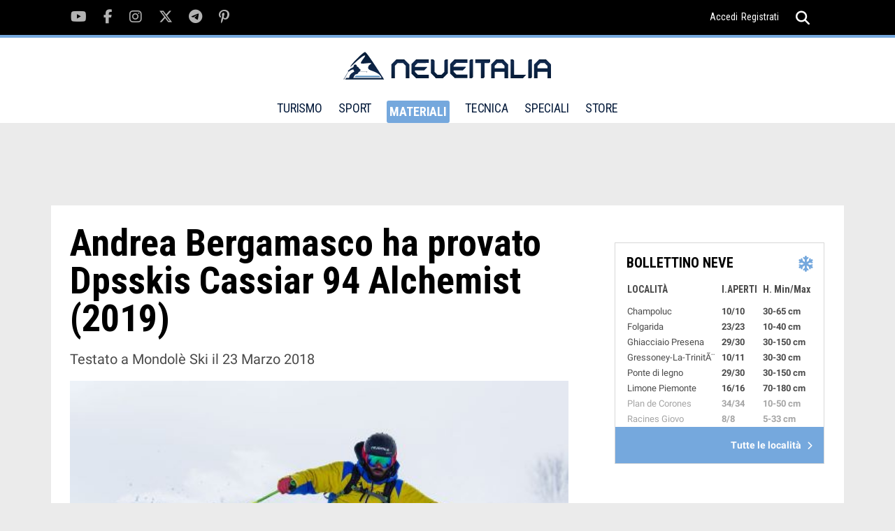

--- FILE ---
content_type: text/html; charset=UTF-8
request_url: https://www.neveitalia.it/test/skitest/3271
body_size: 8144
content:
<!DOCTYPE html>
<html lang="it">
<head>
<title>Andrea Bergamasco: test di Dpsskis Cassiar 94 Alchemist (2019) del 23 Marzo 2018</title>
<link rel="preconnect" href="https://the.gatekeeperconsent.com" /><link rel="preconnect" href="https://www.ezojs.com/"/><link rel="preconnect" href="https://fonts.gstatic.com"/><link rel="preconnect" href="https://go.ezodn.com"/><link rel="dns-prefetch" href="//securepubads.g.doubleclick.net"/><link rel="dns-prefetch" href="//ajax.googleapis.com"/><link rel="dns-prefetch" href="//connect.facebook.net"/><link rel="dns-prefetch" href="//apis.google.com"/><link rel="dns-prefetch" href="//pagead2.googlesyndication.com"/><link rel="dns-prefetch" href="//csm.fr.eu.criteo.net"/><link rel="dns-prefetch" href="//pagead2.googlesyndication.com"/><link rel="dns-prefetch" href="//g.ezoic.net"/><link rel="dns-prefetch" href="//server.arcgisonline.com"/>
<meta name="viewport" content="width=device-width"><meta property="og:site_name" content="NEVEITALIA.IT" /><meta property="og:url" content="https://www.neveitalia.it/test/skitest/3271" /><meta property="og:title" content="Andrea Bergamasco: test di Dpsskis Cassiar 94 Alchemist (2019) del 23 Marzo 2018" /><meta property="og:type" content="article" /><meta name="p:domain_verify" content="fe8220d22b5995128c1df86ef02c9a0a"/>
<meta property="fb:app_id" content="166243148283">
<meta property="og:image" content="https://www.neveitalia.it/foto/albums/userpics/test-2018-2019-all-mountain/500__UG14590-bergamasco-dps.jpg" />
<meta property="og:description" content="Il test di Andrea Bergamasco degli sci Dpsskis Cassiar 94 Alchemist (2019): Punti di Forza:. Uno sci polivalente, intuitivo, facile e che non stanca le gambe.. Un buon compromesso..." />
<meta property="fb:app_id" content="166243148283" />
<META HTTP-EQUIV="Content-Type" CONTENT="text/html; charset=utf-8">
<META HTTP-EQUIV="EXPIRES" CONTENT="0">
<META NAME="RESOURCE-TYPE" CONTENT="DOCUMENT">
<META NAME="DISTRIBUTION" CONTENT="GLOBAL">
<META NAME="AUTHOR" CONTENT="NEVEITALIA.IT">
<META NAME="COPYRIGHT" CONTENT="Copyright (c) by NEVEITALIA.IT">
<META NAME="KEYWORDS" CONTENT="Test Materiali, Ski Test, Test Scarponi, Outdoor Test, Sci, Scarponi da sci, Snowboard, Scialpinismo, Buyers guide, Guida acquisto, Abbigliamento, Intimo da sci, Abbigliamento invernale">
<META NAME="DESCRIPTION" CONTENT="Il test di Andrea Bergamasco degli sci Dpsskis Cassiar 94 Alchemist (2019): Punti di Forza:. Uno sci polivalente, intuitivo, facile e che non stanca le gambe.. Un buon compromesso...">
<META NAME="ROBOTS" CONTENT="INDEX, FOLLOW">
<META NAME="REVISIT-AFTER" CONTENT="1 DAYS">
<META NAME="RATING" CONTENT="GENERAL">
<script src="https://the.gatekeeperconsent.com/cmp.min.js" data-cfasync="false"></script><script async src="//www.ezojs.com/ezoic/sa.min.js"></script>
<script type="text/javascript">function EzConsentCallback(consent) {if (consent.marketing) {document.cookie = "whitesemap=1; path=/; domain=neveitalia.it"};if (typeof EzConsentCallbackI === "function"){EzConsentCallbackI(consent);} } function getSnowCookie(name){var value="; " + document.cookie;var parts=value.split("; " + name + "=");if (parts.length == 2) return parts.pop().split(";").shift();};</script>
<script type="text/javascript" >var sezione="227";</script><script async src="https://cdn.taboola.com/webpush/publishers/1829899/taboola-push-sdk.js"></script>

<script type="text/javascript">
window._taboola = window._taboola || [];
_taboola.push({article:'auto'});
!function (e, f, u, i) {
if (!document.getElementById(i)){
e.async = 1;
e.src = u;
e.id = i;
f.parentNode.insertBefore(e, f);
}
}(document.createElement('script'),
document.getElementsByTagName('script')[0],
'//cdn.taboola.com/libtrc/icemedia-neveitalia/loader.js',
'tb_loader_script');
if(window.performance && typeof window.performance.mark == 'function')
{window.performance.mark('tbl_ic');}
</script>
<link rel='stylesheet' href='/assets/fonts/fonts.css?v1.02'>
<link type="image/x-icon" rel="shortcut icon" href="/images/favicon.ico" />
<link type="application/rss+xml" rel="alternate" title="RSS" href="/rss.php" />
<link type="text/css" rel="stylesheet" href="/assets/css/tiny-slider.css?v1.00" />
<link type="text/css" rel="stylesheet" href="/assets/css/swiper.min.css" />
<link type="text/css" rel="stylesheet" href="/assets/css/main.css?v1.22" />
<link type="text/css" rel="stylesheet" href="/modules/guida_prodotti/css/style.css?v1.44" />
<link rel="canonical" href="https://www.neveitalia.it/test/skitest/3271" >
<!-- TradeDoubler site verification 1306722 -->
<!--Device: Desktop (Desktop)-->
</head>
<body><script>window.ezstandalone = window.ezstandalone || {};
ezstandalone.cmd = ezstandalone.cmd || [];
ezstandalone.cmd.push(function() {
ezstandalone.define(104,105,108,139,135,136,140,141);
ezstandalone.enable();
ezstandalone.display();
});</script>

<div id="fb-root"></div><div class="main-wrapper">
<script type="text/javascript">var themeDomain = "neveitalia";var sectionid = "227";</script>

<div class="header-top noshowmob">
<div class="container"><div class="social-section">
<ul class="clearfix">
<li><a href="https://youtube.com/neveitalia/" rel="nofollow" target="_blank"><i class="fab fa-youtube"></i></a></li>
<li><a href="https://facebook.com/neveitalia" rel="nofollow" target="_blank"><i class="fab fa-facebook-f"></i></a></li>
<li><a href="https://instagram.com/neveitalia/" rel="nofollow" target="_blank"><i class="fab fa-instagram"></i></a></li>
<li><a href="https://x.com/neveitalia" rel="nofollow" target="_blank"><i class="fab fa-x-twitter"></i></a></li>
<li><a href="https://t.me/neveitalia" rel="nofollow" target="_blank"><i class="fab fa-telegram-plane"></i></a></li>
<li><a href="https://pinterest.com/neveitalia/" rel="nofollow" target="_blank"><i class="fab fa-pinterest-p"></i></a></li>
</ul>
</div>
<div class="header-top-right"><div class="login"><a href="/sci.php?name=snow_login">Accedi</a><a href="/sci.php?name=snow_login&op=new_user">Registrati</a></div>
<div class="search">
<a href="javascript:void(0);"><i onclick="myFunction()" class="fas fa-search"></i><i class="fas fa-times"></i></a>
<div class="search-dropdown">
<form method="post" action="/sci.php?name=Search">
<input name="q" id="search" type="search" placeholder="cerca">
<input type="hidden" name="type" id="type" value="0">
<button type="submit"><i class="fas fa-search"></i></button>
</form>
</div>
</div>
</div>
</div>
</div>
<header id="header" class="site-header">
<div class="container">
<div class="logo">
<a href="/"><img src="/assets/images/logo-neveitalia.svg" alt="Logo NeveItalia"></a>
</div>
<div class="mob-menu showmob">
<div class="search">
<a id="mobile-search" href="javascript:void(0);"><i onclick="myFunction3()" class="fas fa-search"></i><i class="fas fa-times"></i></a>
<div id="mobile-search-menu" class="search-dropdown">
<form method="post" action="/sci.php?name=Search">
<input name="q" id="search3" type="search" placeholder="cerca">
<input type="hidden" name="type" id="type" value="0">
<button type="submit"><i class="fas fa-search"></i></button>
</form>
</div>
</div>
<div class="menu-ic">
<a href="javascript:void(0)">
<span></span><span></span><span></span>
</a>
</div>
</div>
<nav class="noshowmob">
<ul>
<li ><a href="/turismo/" >TURISMO</a>
<div class="mega-menu">
<ul class="clearfix">
<li><a href="/valledaosta/">Valle d'Aosta</a></li>
<li><a href="/piemonte/">Piemonte</a></li>
<li><a href="/lombardia/">Lombardia</a></li>
<li><a href="/veneto/">Veneto</a></li>
<li><a href="/trentino/">Trentino</a></li>
<li><a href="/altoadige/">Alto Adige</a></li>
<li><a href="/friuliveneziagiulia/">Friuli</a></li>
<li><a href="/appennini/">Appennini</a></li>
<li><a href="/svizzera/">Svizzera</a></li>
<li><a href="/francia/">Francia</a></li>
<li><a href="/austria/">Austria</a></li>
</ul>
</div>
</li>
<li ><a href="/sport/">SPORT</a>
<div class="mega-menu" >
<ul class="clearfix">
<li><a href="/sport/scialpino/">Sci Alpino</a></li>
<li><a href="/sport/biathlon/">Biathlon</a></li>
<li><a href="/sport/scinordico/">Sci Nordico</a></li>
<li><a href="/scialpinismo/">Scialpinismo</a></li>
<li><a href="/snowboard/">Snowboard</a></li>
<li><a href="/freeride/">Freeride</a></li>
<li><a href="/freestyle/">Freestyle</a></li>
<li><a href="/sport/hockey/">Hockey</a></li>
<li><a href="/sport/shorttrack/">Short Track</a></li>
<li><a href="/sport/speedskating/">Speed Skating</a></li>
<li><a href="/sport/curling/">Curling</a></li>
<li><a href="/sport/figureskating/">Figure Skating</a></li>
<li><a href="/sport/bob/">Bob</a></li>
<li><a href="/sport/skeleton/">Skeleton</a></li>
<li><a href="/sport/slittino/">Slittino</a></li>
<li><a href="/sport/scierba/">Sci d'erba</a></li>
<li><a href="/olimpiadi-invernali/">Olimpiadi</a></li>
<li><a href="/olimpiadi-invernali/milanocortina2026/">Milano Cortina 2026</a></li>
<li><a href="/sport/fantasy/giocodeipodi/">Gioco dei podi</a></li>
<li><a href="/sport/fantasy/totobiathlon/">Totobiathlon</a></li>
<li><a href="/sport/fantasy/">Games</a></li>

</ul>

</div>
</li>
<li class="selected"><a href="/materiali/">MATERIALI</a>
<div class="mega-menu">
<ul class="clearfix">
<li><a href="/test/sci/">Buyer's Guide Sci 25/26</a></li>
<li><a href="/test/scarponi/">Buyer's Guide Scarponi 25/26</a></li>
<li><a href="/materiali/prezzi/">Prezzi Sci e Scarponi</a></li>
<li><a href="/materiali/attrezzatura/">Sci</a></li>
<li><a href="/materiali/scarponi/">Scarponi</a></li>
<li><a href="/materiali/abbigliamento/">Abbigliamento</a></li>
<li><a href="/materiali/caschi/">Caschi</a></li>
<li><a href="/materiali/maschere/">Maschere</a></li>
<li><a href="/materiali/occhiali/">Occhiali</a></li>
<li><a href="/materiali/accessori/">Accessori</a></li>
<li><a href="/materiali/scialpinismo/">Scialpinismo</a></li>
<li><a href="/materiali/scidifondo/">Sci di Fondo</a></li>
<li><a href="/materiali/snowboard/">Snowboard</a></li>
<li><a href="/materiali/zaini/">Zaini</a></li>
<li><a href="/materiali/guanti/">Guanti</a></li>
<li><a href="/test/">Test Materiali</a></li>
</ul>
</div>
</li>
<li ><a href="/tecnica/" >TECNICA</a>
<div class="mega-menu">
<ul class="clearfix">
<li><a href="/tecnica/livelli/">Livelli</a></li>
<li><a href="/tecnica/dry-skiing/">Dry skiing tech</a></li>
<li><a href="/tecnica/lezioni/">Corso di sci</a></li>
<li><a href="/tecnica/sciaremeglio/">Sciare meglio</a></li>
<li><a href="/tecnica/parti-del-corpo/">Parti del corpo</a></li>
<li><a href="/tecnica/checkpoint/">Checkpoint</a></li>
<li><a href="/tecnica/allenamento/">Allenamento</a></li>

</ul>
</div>
</li>
<li ><a>SPECIALI</a>
<div class="mega-menu">
<ul class="clearfix">
<li><a href="/sicurezza-assicurazione/">Sicurezza e assicurazione</a></li>
<li><a href="/NoleggioSci/">Noleggio sci</a></li>
<li><a href="/sostenibilita/">Sostenibilit&agrave;</a></li>
<li><a href="/AppartamentiCase/case-vendita">Case in vendita</a></li>
<li><a href="/snowfood/">Snow Food</a></li>
<li><a href="/benessere-in-montagna/">Benessere in montagna</a></li>
<li><a href="/snowpark/">Snowpark</a></li>
<li><a href="/skitouring/">Ski Touring</a></li>
<li><a href="/freeride-touring/">Freeride Touring</a></li>
<li><a href="/famiglie/">Sciare con la famiglia</a></li>
<li><a href="/skipass/">Prezzi Skipass</a></li>
<li><a href="/sciestivo/">Sci Estivo</a></li>


</ul>
</div>
</li>
<li><a href="https://store.neveitalia.it">STORE</a>
</li>
</ul>
</nav>
<div class="header-top-right noshowmob">
<div class="login">

</div>
<div class="search">
<a id="header-search" href="javascript:void(0);"><i onclick="myFunction2()" class="fas fa-search"></i><i class="fas fa-times"></i></a>
<div id="header-search-menu" class="search-dropdown">
<form method="post" action="/sci.php?name=Search">
<input name="q" id="search2" type="search" placeholder="cerca">
<input type="hidden" name="type" id="type" value="0">
<button type="submit"><i class="fas fa-search"></i></button>
</form>
</div>
</div>
</div>
</div>
</header>
<section class="main"><div class="TopLeftcontainer"><div id="ezoic-pub-ad-placeholder-139" class="adbox"></div></div><div class="container">
		    			<div class="middle-section">
		    			<div class="wrapper-with-sidebar clearfix">
		                <div class="category-section">
		                <div class="category-wrapper clearfix"><div class="headskitestdettaglio"><h1>Andrea Bergamasco ha provato Dpsskis Cassiar 94 Alchemist (2019)</h1><p>Testato a Mondolè Ski il 23 Marzo 2018</p><div id="apertura_grande"><img class="maskimg" src="/foto/albums/userpics/test-2018-2019-all-mountain/500__UG14590-bergamasco-dps.jpg" alt="Andrea Bergamasco al test di Dpsskis Cassiar 94 Alchemist (2019)" /></div></div><div class="clearfix" id="skitestdet_baseinfo"><div class="skitestboxskier"><div class="skitestboxnome"><a href="/test/tester/2019/andreabergamasco"><span>Andrea Bergamasco</span></a></div><div class="skitestboxskierimg"><a href="/test/tester/2019/andreabergamasco"><img src="/images/chi_siamo/300_andreabergamasco2018.jpg" title="Andrea Bergamasco" width="160"></a><span class="neveitaliatester"></span></div><div class="skitestboxskierdati"><div class=detail>et&agrave;: <B>negli anta</B></div>
<div class=detail>stato: <B>agonista</B></div>
<div class=detail>altezza: <B>174</B></div>
<div class=detail>peso: <B>85</B></div>
<div class=detail>profilo: <B>allenatore</B></div>
<div class=detail>Anni di sci: <B>20</B></div>
<div class=detail>giorni/anno: <B>190</B></div>
</div></div><div class="skitestboxsci"><div class="skitestboxnome"><a href="/test/sci/2019/dpsskis/cassiar-94-alchemist" title="dpsskis Cassiar 94 Alchemist"><span>Cassiar 94 Alchemist (2019)</span></a> </div><div class="skitestboxsciimg"><a href="/test/sci/2019/dpsskis/cassiar-94-alchemist" title="dpsskis Cassiar 94 Alchemist"><img src="/foto/skitest/2019/cassiar-94_w400.jpg" width="290" ></a></div><div class="skitestboxscidati"><strong>Lunghezza</strong>: <strong>185</strong><br/><strong>Terreno</strong>: <br/><strong>Tipologia</strong>: All Mountain Freeride<br/><strong>Raggio</strong>: <br/></div></div><div class="skitestboxresort"><div class="skitestboxnome"><a href="/ski/mondoleski"><span>Mondolè Ski</span></a></div><div class="skitestboxresortimg"><a href="/ski/mondoleski"><img src="/assets/images/resort/12.png" title="Mondolè Ski" width="120"></a></div><div class="skitestboxresortdati"><div class="skitestboxdate"><a href="/ski/mondoleski">23 Marzo 2018</div><ul><li><a href="/ski/mondoleski/piste">Piste</a></li><li><a href="/ski/mondoleski/cartina">Cartina</a></li><li><a href="/ski/mondoleski/webcam">Webcam</a></li><li><a href="/ski/mondoleski/bollettino-neve">Bollettino Neve</a></li><li><a href="/ski/mondoleski/hotel-offerte">Hotel</a></li></ul></div></div></div><div class="centralskitestbox clearfix" id="centralskitestbox"><div id="centralskitestbox_left"><h3>Il test di  Andrea: Risultati</h3><div class="osservazioni_testatori"><strong>Punti di Forza</strong>:<br/><p>Uno sci polivalente, intuitivo, facile e che non stanca le gambe.<br />Un buon compromesso tra pista e fuori pista<br />In fase di curva si comporta bene risultando reattivo e scattante!</p><br/><strong>Punti deboli</strong>:<br/><p>In pista fatica leggermente a livello di reattivit&agrave;</p><br/><br/><strong>Consigliato per ... </strong>:<br/><p>Sciatori di tutti i livelli, sia machile che femminile. <br />Ottimo per ski-touring, sci in fuoripista con tutti i tipi di neve, boschetti compresi</p></div></div><div id="skt_stelline"><ul class="testresultbar"><li class=datitest_profilo>Rispondenza profilo<div class=starprofilo>NON MOLTO
								<div class="vota-previsione-media"><span>3.2</span><span>11</span></div></div></li><li class=datitest>Stabilit&agrave; <div class=star><span id="bar_1"></div></li><li class=datitest>Comfort <div class=star><span id="bar_2"></div></li><li class=datitest>Maneggevolezza <div class=star><span id="bar_3"></div></li><li class=datitest>Conduzione <div class=star><span id="bar_4"></span></div></li><li class=datitest>Impulso <div class=star><span id="bar_5"></div></li><li class=datitest>Curve strette <div class=star><span id="bar_6"></div></li><li class=datitest>Curve medie <div class=star><span id="bar_7"></div></li><li class=datitest>Curve ampie <div class=star><span id="bar_8"></div></li><li class=datitest>Presa di spigolo <div class=star><span id="bar_9"></div></li><li class=datitest>Galleggiamento <div class=star><span id="bar_10"></div></li><li class=datitest>Precisione <div class=star><span id="bar_11"></div></li><li class=datitest>Stacco <div class=star><span id="bar_12"></div></li><li class=datitest>Fase Aerea <div class=star><span id="bar_13"></div></li><li class=datitest>Atterraggio <div class=star><span id="bar_14"></div></li></ul><script>var vbar_1='0.60';var vbar_2='0.80';var vbar_3='0.60';var vbar_4='0.60';var vbar_5='0.60';var vbar_6='0.60';var vbar_7='0.60';var vbar_8='0.60';var vbar_9='0.60';var vbar_10='0.60';var vbar_11='0.40';var vbar_12='0.80';var vbar_13='0.80';var vbar_14='0.80';</script></div></div><script type="application/ld+json">
{
  "@context": "https://schema.org/",
  "@type": "Review",
  "itemReviewed": {
	"@type": "Product",
	"image": "https://www.neveitalia.it/foto/albums/userpics/test-2018-2019-all-mountain/500__UG14590-bergamasco-dps.jpg",
	"name": "Dpsskis Cassiar 94 Alchemist",
	"sku": "1663",
	"brand": {
		"@type": "Brand",
		"name": "dpsskis"
    },
    "aggregateRating": {
    "@type": "AggregateRating",
    "ratingValue": "3.04",
    "reviewCount": "11"
  	}
   },
  "reviewRating": {
	"@type": "Rating",
	"ratingValue": "3.20"
  },
  "name": "Andrea Bergamasco test Dpsskis Cassiar 94 Alchemist",
  "author": {
	"@type": "Person",
	"name": "Andrea Bergamasco"
  },
  "reviewBody": "Punti di Forza: Uno sci polivalente, intuitivo, facile e che non stanca le gambe.Un buon...",
  "publisher": {
	"@type": "Organization",
	"name": "NEVEITALIA"
  }  
}
</script><div id="skitestbottom"><div class="sponser-section" id="altriskitest"><div class="sponser-top-bar"><h4>Altri tester hanno provato Dpsskis Cassiar 94 Alchemist (2019) :</h4></div><div class="sponser-wrapper clearfix" id="altriskitestcontent"><div class="sponser-block singletesterline"><a href="/test/skitest/3348" title="Guarda il test di Tommaso Guasco a Mondolè Ski il 23 Marzo 2018"><div class="sponser-img"><img src="/images/chi_siamo/300_tommasoguasco2018.jpg" alt="Tommaso Guasco"></div><div class="singletesterlinelbl sponser-content"><h6>Tommaso Guasco</h6> <p><br/>23 Marzo 2018 <br/>Lunghezza: 185</p></div></a></div><div class="sponser-block singletesterline"><a href="/test/skitest/3336" title="Guarda il test di Alberto Sugliano a Mondolè Ski il 23 Marzo 2018"><div class="sponser-img"><img src="/images/chi_siamo/300_albertosugliano2018.jpg" alt="Alberto Sugliano"></div><div class="singletesterlinelbl sponser-content"><h6>Alberto Sugliano</h6> <p><br/>23 Marzo 2018 <br/>Lunghezza: 185</p></div></a></div><div class="sponser-block singletesterline"><a href="/test/skitest/3330" title="Guarda il test di Alex Penengo a Mondolè Ski il 23 Marzo 2018"><div class="sponser-img"><img src="/images/chi_siamo/300_alexpenengo2018.jpg" alt="Alex Penengo"></div><div class="singletesterlinelbl sponser-content"><h6>Alex Penengo</h6> <p><br/>23 Marzo 2018 <br/>Lunghezza: 185</p></div></a></div><div class="sponser-block singletesterline"><a href="/test/skitest/3327" title="Guarda il test di Alice Gabasio a Mondolè Ski il 23 Marzo 2018"><div class="sponser-img"><img src="/images/chi_siamo/300_alicegabasio2018.jpg" alt="Alice Gabasio"></div><div class="singletesterlinelbl sponser-content"><h6>Alice Gabasio</h6> <p><br/>23 Marzo 2018 <br/>Lunghezza: 185</p></div></a></div><div class="sponser-block singletesterline"><a href="/test/skitest/3324" title="Guarda il test di Marco Suppa a Mondolè Ski il 23 Marzo 2018"><div class="sponser-img"><img src="/images/chi_siamo/300_marco.suppa2018.jpg" alt="Marco Suppa"></div><div class="singletesterlinelbl sponser-content"><h6>Marco Suppa</h6> <p><br/>23 Marzo 2018 <br/>Lunghezza: 185</p></div></a></div><div class="sponser-block singletesterline"><a href="/test/skitest/3303" title="Guarda il test di Rolando Bertolina a Mondolè Ski il 23 Marzo 2018"><div class="sponser-img"><img src="/images/chi_siamo/300_rollybertolina2018.jpg" alt="Rolando Bertolina"></div><div class="singletesterlinelbl sponser-content"><h6>Rolando Bertolina</h6> <p><br/>23 Marzo 2018 <br/>Lunghezza: 185</p></div></a></div><div class="sponser-block singletesterline"><a href="/test/skitest/3298" title="Guarda il test di Nicola Sertorelli a Mondolè Ski il 23 Marzo 2018"><div class="sponser-img"><img src="/images/chi_siamo/300_nicolasertorelli2018.jpg" alt="Nicola Sertorelli"></div><div class="singletesterlinelbl sponser-content"><h6>Nicola Sertorelli</h6> <p><br/>23 Marzo 2018 <br/>Lunghezza: 185</p></div></a></div><div class="sponser-block singletesterline"><a href="/test/skitest/3285" title="Guarda il test di Alex Favaro a Mondolè Ski il 23 Marzo 2018"><div class="sponser-img"><img src="/images/chi_siamo/300_alexfavaro2018.jpg" alt="Alex Favaro"></div><div class="singletesterlinelbl sponser-content"><h6>Alex Favaro</h6> <p><br/>23 Marzo 2018 <br/>Lunghezza: 185</p></div></a></div><div class="sponser-block singletesterline"><a href="/test/skitest/3267" title="Guarda il test di Federico Secchi a Mondolè Ski il 23 Marzo 2018"><div class="sponser-img"><img src="/images/chi_siamo/300_federicosecchi2018.jpg" alt="Federico Secchi"></div><div class="singletesterlinelbl sponser-content"><h6>Federico Secchi</h6> <p><br/>23 Marzo 2018 <br/>Lunghezza: 185</p></div></a></div></div></div></div></div></div><div class="sidebar noshowmob"><!-- START FRAME1 - FRAME2 --><div id="sticky-container-frame1-outer" class="sticky-container-outer"><div id="sticky-container-frame1-inner" class="sticky-container-inner"><div id="ezoic-pub-ad-placeholder-105" class="adbox"></div><!--editorialscontents 2--><div class="sticky"><div class="bulletin"><div class="title-bar"><h4>BOLLETTINO NEVE</h4><i class="fa fa-snowflake"></i></div><div class="bulletin-detail"><table><thead><tr><th>LOCALIT&Agrave;</th><th>I.APERTI</th><th>H. Min/Max</th></tr></thead><tbody><tr><td>Champoluc</td><td>10/10</td><td>30-65 cm</td></tr><tr><td>Folgarida</td><td>23/23</td><td>10-40 cm</td></tr><tr><td>Ghiacciaio Presena</td><td>29/30</td><td>30-150 cm</td></tr><tr><td>Gressoney-La-TrinitÃ¨</td><td>10/11</td><td>30-30 cm</td></tr><tr><td>Ponte di legno</td><td>29/30</td><td>30-150 cm</td></tr><tr><td>Limone Piemonte</td><td>16/16</td><td>70-180 cm</td></tr><tr><td>Plan de Corones</td><td>34/34</td><td>10-50 cm</td></tr><tr><td>Racines Giovo</td><td>8/8</td><td>5-33 cm</td></tr></tbody></table></div><div class="all-location"><a href="/bollettino-neve/">Tutte le localit&agrave; <i class="fas fa-chevron-right"></i></a></div></div>
</div></div></div><!-- FINISH FRAME1 - FRAME2 -->
<!-- START FRAME2 - FRAME3 --><div id="sticky-container-frame2-outer" class="sticky-container-outer"><div id="sticky-container-frame2-inner" class="sticky-container-inner"><div id="ezoic-pub-ad-placeholder-140" class="adbox"></div><!--editorialscontents 3--><div class="middle-sidebar sticky"><div class="bulletin weather"><div class="title-bar">
        <h4>METEO SCI / <span>22 Gennaio</span></h4></div>
    <div class="weather-detail"><ul><li><span>Trentino</span>
                <strong><i class="fa meteo-1"></i> -8&deg;-1&deg;C</strong></li><li><span>Appennino Sett.</span>
                <strong><i class="fa meteo-3"></i> -3&deg;-3&deg;C</strong></li><li><span>Appennino Mer.</span>
                <strong><i class="fa meteo-3"></i> 0&deg;-10&deg;C</strong></li><li><span>Appennino Cent.</span>
                <strong><i class="fa meteo-3"></i> -1&deg;-4&deg;C</strong></li><li><span>Friuli</span>
                <strong><i class="fa meteo-3"></i> -4&deg;-4&deg;C</strong></li><li><span>Piemonte</span>
                <strong><i class="fa meteo-3"></i> -6&deg;-1&deg;C</strong></li></ul></div>
    <div class="all-location"><a href="/PrevisioniMeteo">Previsioni complete <i class="fas fa-chevron-right"></i></a></div>
</div></div></div></div><!-- FINISH FRAME2 - FRAME3 -->
<!-- START FRAME3 --><div id="sticky-container-frame3-outer" class="sticky-container-outer"><div id="sticky-container-frame3-inner" class="sticky-container-inner"><div id="ezoic-pub-ad-placeholder-141" class="adbox"></div><div class="bottom-sidebar sticky"></div></div></div><!-- FINISH FRAME3 -->
</div></div><div class="video-section">
            <div class="video-title">
                <h3>VIDEO</h3>
            </div>
            <div class="video-slider-wrapper">
                <div class="video-slider"><div><a href="/sport/scialpino/coppaeuropa/video/chamonix-coppa-europa-2025-26-slalom-femminile-2-manche-race-2" title="Video Chamonix - Coppa Europa 2025-26 - Slalom Femminile 2 manche | Race #2"><img class="lazy" data-src="//www.neveitalia.it/foto/albums/userpics/14362/400_imported-20260120-230158.jpg" alt="Video Chamonix - Coppa Europa 2025-26 - Slalom Femminile 2 manche | Race #2"></a><div class="video-ic"><a href="/sport/scialpino/coppaeuropa/video/chamonix-coppa-europa-2025-26-slalom-femminile-2-manche-race-2"><i class="fa fa-play-circle"></i></a></div><div class="video-caption"><a href="/sport/scialpino/coppaeuropa/video/chamonix-coppa-europa-2025-26-slalom-femminile-2-manche-race-2"><h5>Chamonix - Coppa Europa 2025-26 - Slalom Femminile 2 manche | Race #2</h5></a></div></div><div><a href="/sport/scialpino/coppaeuropa/video/chamonix-coppa-europa-2025-26-slalom-femminile-1-manche-race-2" title="Video Chamonix - Coppa Europa 2025-26 - Slalom Femminile 1 manche | Race #2"><img class="lazy" data-src="//www.neveitalia.it/foto/albums/userpics/14362/400_imported-20260120-230151.jpg" alt="Video Chamonix - Coppa Europa 2025-26 - Slalom Femminile 1 manche | Race #2"></a><div class="video-ic"><a href="/sport/scialpino/coppaeuropa/video/chamonix-coppa-europa-2025-26-slalom-femminile-1-manche-race-2"><i class="fa fa-play-circle"></i></a></div><div class="video-caption"><a href="/sport/scialpino/coppaeuropa/video/chamonix-coppa-europa-2025-26-slalom-femminile-1-manche-race-2"><h5>Chamonix - Coppa Europa 2025-26 - Slalom Femminile 1 manche | Race #2</h5></a></div></div><div><a href="/sport/scialpino/coppaeuropa/video/chamonix-coppa-europa-2025-26-slalom-femminile-2-manche-race-1" title="Video Chamonix - Coppa Europa 2025-26 - Slalom Femminile 2 manche | Race #1"><img class="lazy" data-src="//www.neveitalia.it/foto/albums/userpics/14362/400_imported-20260120-230112.jpg" alt="Video Chamonix - Coppa Europa 2025-26 - Slalom Femminile 2 manche | Race #1"></a><div class="video-ic"><a href="/sport/scialpino/coppaeuropa/video/chamonix-coppa-europa-2025-26-slalom-femminile-2-manche-race-1"><i class="fa fa-play-circle"></i></a></div><div class="video-caption"><a href="/sport/scialpino/coppaeuropa/video/chamonix-coppa-europa-2025-26-slalom-femminile-2-manche-race-1"><h5>Chamonix - Coppa Europa 2025-26 - Slalom Femminile 2 manche | Race #1</h5></a></div></div><div><a href="/sport/scialpino/coppaeuropa/video/chamonix-coppa-europa-2025-26-slalom-femminile-1-manche-race-1" title="Video Chamonix - Coppa Europa 2025-26 - Slalom Femminile 1 manche | Race #1"><img class="lazy" data-src="//www.neveitalia.it/foto/albums/userpics/14362/400_imported-20260120-230148.jpg" alt="Video Chamonix - Coppa Europa 2025-26 - Slalom Femminile 1 manche | Race #1"></a><div class="video-ic"><a href="/sport/scialpino/coppaeuropa/video/chamonix-coppa-europa-2025-26-slalom-femminile-1-manche-race-1"><i class="fa fa-play-circle"></i></a></div><div class="video-caption"><a href="/sport/scialpino/coppaeuropa/video/chamonix-coppa-europa-2025-26-slalom-femminile-1-manche-race-1"><h5>Chamonix - Coppa Europa 2025-26 - Slalom Femminile 1 manche | Race #1</h5></a></div></div><div><a href="/sport/scialpino/femminile/video/julia-scheib-firma-la-quarta-vittoria-stagionale-nel-gigante-di-kronplatz-il-video-della-sua-seconda-manche" title="Video Julia Scheib firma la quarta vittoria stagionale nel gigante di Kronplatz, il video della sua seconda manche"><img class="lazy" data-src="//www.neveitalia.it/foto/albums/userpics/12207/400_Julia%20Scheib~0.jpeg" alt="Video Julia Scheib firma la quarta vittoria stagionale nel gigante di Kronplatz, il video della sua seconda manche"></a><div class="video-ic"><a href="/sport/scialpino/femminile/video/julia-scheib-firma-la-quarta-vittoria-stagionale-nel-gigante-di-kronplatz-il-video-della-sua-seconda-manche"><i class="fa fa-play-circle"></i></a></div><div class="video-caption"><a href="/sport/scialpino/femminile/video/julia-scheib-firma-la-quarta-vittoria-stagionale-nel-gigante-di-kronplatz-il-video-della-sua-seconda-manche"><h5>Julia Scheib firma la quarta vittoria stagionale nel gigante di Kronplatz, il video della sua seconda manche</h5></a></div></div><div><a href="/sport/scialpino/femminile/video/ritorno-in-pista-da-protagonista-brignone-emozionata-e-commossa-a-plan-de-corones" title="Video Ritorno in pista da protagonista: Brignone emozionata e commossa a Plan de Corones"><img class="lazy" data-src="//www.neveitalia.it/foto/albums/userpics/12207/400_lacrime-brignone.jpeg" alt="Video Ritorno in pista da protagonista: Brignone emozionata e commossa a Plan de Corones"></a><div class="video-ic"><a href="/sport/scialpino/femminile/video/ritorno-in-pista-da-protagonista-brignone-emozionata-e-commossa-a-plan-de-corones"><i class="fa fa-play-circle"></i></a></div><div class="video-caption"><a href="/sport/scialpino/femminile/video/ritorno-in-pista-da-protagonista-brignone-emozionata-e-commossa-a-plan-de-corones"><h5>Ritorno in pista da protagonista: Brignone emozionata e commossa a Plan de Corones</h5></a></div></div><div><a href="/sport/scialpino/femminile/video/brignone-torna-in-gara-e-convince-e-6-nel-gigante-di-san-vigilio-di-marebbe" title="Video Brignone torna in gara ed esalta, è 6ª nel gigante di San Vigilio di Marebbe"><img class="lazy" data-src="//www.neveitalia.it/foto/albums/userpics/12207/400_brignone-2.jpg" alt="Video Brignone torna in gara ed esalta, è 6ª nel gigante di San Vigilio di Marebbe"></a><div class="video-ic"><a href="/sport/scialpino/femminile/video/brignone-torna-in-gara-e-convince-e-6-nel-gigante-di-san-vigilio-di-marebbe"><i class="fa fa-play-circle"></i></a></div><div class="video-caption"><a href="/sport/scialpino/femminile/video/brignone-torna-in-gara-e-convince-e-6-nel-gigante-di-san-vigilio-di-marebbe"><h5>Brignone torna in gara ed esalta, è 6ª nel gigante di San Vigilio di Marebbe</h5></a></div></div><div><a href="/sport/scialpino/femminile/video/federica-brignone-dopo-la-prima-manche-a-kronplatz-sono-felicissima-per-questa-giornata" title="Video Federica Brignone dopo la prima manche a Kronplatz: Sono felicissima per questa giornata"><img class="lazy" data-src="//www.neveitalia.it/foto/albums/userpics/12207/400_int-brignone.png" alt="Video Federica Brignone dopo la prima manche a Kronplatz: Sono felicissima per questa giornata"></a><div class="video-ic"><a href="/sport/scialpino/femminile/video/federica-brignone-dopo-la-prima-manche-a-kronplatz-sono-felicissima-per-questa-giornata"><i class="fa fa-play-circle"></i></a></div><div class="video-caption"><a href="/sport/scialpino/femminile/video/federica-brignone-dopo-la-prima-manche-a-kronplatz-sono-felicissima-per-questa-giornata"><h5>Federica Brignone dopo la prima manche a Kronplatz: "Sono felicissima per questa giornata"</h5></a></div></div><div><a href="/sport/scialpino/femminile/video/sara-hector-domina-la-prima-manche-del-gigante-di-kronplatz" title="Video Sara Hector domina la prima manche del gigante di Kronplatz"><img class="lazy" data-src="//www.neveitalia.it/foto/albums/userpics/12207/400_Sara%20Hector-eurosport.jpg" alt="Video Sara Hector domina la prima manche del gigante di Kronplatz"></a><div class="video-ic"><a href="/sport/scialpino/femminile/video/sara-hector-domina-la-prima-manche-del-gigante-di-kronplatz"><i class="fa fa-play-circle"></i></a></div><div class="video-caption"><a href="/sport/scialpino/femminile/video/sara-hector-domina-la-prima-manche-del-gigante-di-kronplatz"><h5>Sara Hector domina la prima manche del gigante di Kronplatz</h5></a></div></div><div><a href="/sport/scialpino/femminile/video/sofia-goggia-si-inclina-troppo-e-cade-nella-prima-manche-del-gigante-di-kronplatz" title="Video Sofia Goggia si inclina troppo e cade nella prima manche del gigante di Kronplatz"><img class="lazy" data-src="//www.neveitalia.it/foto/albums/userpics/12207/400_goggia-cade.jpg" alt="Video Sofia Goggia si inclina troppo e cade nella prima manche del gigante di Kronplatz"></a><div class="video-ic"><a href="/sport/scialpino/femminile/video/sofia-goggia-si-inclina-troppo-e-cade-nella-prima-manche-del-gigante-di-kronplatz"><i class="fa fa-play-circle"></i></a></div><div class="video-caption"><a href="/sport/scialpino/femminile/video/sofia-goggia-si-inclina-troppo-e-cade-nella-prima-manche-del-gigante-di-kronplatz"><h5>Sofia Goggia si inclina troppo e cade nella prima manche del gigante di Kronplatz</h5></a></div></div></div><div class="video-controls"><button class="prev"><i class="fa fa-arrow-left" aria-hidden="true"></i></button><button class="next"><i class="fa fa-arrow-right" aria-hidden="true"></i></button></div></div><div class="more-video"><a href="https://www.neveitalia.it/Video/">Tutti i video <i class="fas fa-chevron-right"></i></a></div></div><div class="Bottom3container"><div id="ezoic-pub-ad-placeholder-104" class="adbox"></div></div></div></div></section></div><footer><div class="container">
<div class="footer-wrapper">
<div class="footer-block"><h4>NEVEITALIA</h4>
<ul>
<li><a href="/webcam/">WEBCAM NEVE</a></li>
<li><a href="/PrevisioniMeteo/">METEO NEVE</a></li>
<li><a href="/bollettino-neve/">BOLLETTINO NEVE</a></li>
<li><a href="/sport/scialpino/">SCI ALPINO</a></li>
<li><a href="/test/sci/">BUYER'S GUIDE</a></li>
<li><a href="/turismo/">SCIARE ITALIA</a></li>
</ul>
</div>
<div class="footer-block">
<div class="footer-social">
<ul class="clearfix">
<li><a href="https://youtube.com/neveitalia" target="_blank" rel="nofollow"><i class="fab fa-youtube"></i></a></li>
<li><a href="https://facebook.com/neveitalia" target="_blank" rel="nofollow"><i class="fab fa-facebook-f"></i></a></li>
<li><a href="https://instagram.com/neveitalia/" target="_blank" rel="nofollow"><i class="fab fa-instagram"></i></a></li>
<li><a href="https://x.com/neveitalia" target="_blank" rel="nofollow"><i class="fab fa-x-twitter"></i></a></li>
<li><a href="https://t.me/neveitalia" target="_blank" rel="nofollow"><i class="fab fa-telegram-plane"></i></a></li>
</ul>
</div>
<p>Il sito NEVEITALIA &egrave; gestito da IceMedia Srls. Sede in via Taro, 13 - 21057 Olgiate Olona (VA) - CF e Partita I.V.A. 08383290965 - Copyright 2003 - 2024 &copy; Tutti i diritti riservati.</p>
</div>
<div class="footer-block">
<div class="f-block-last">
<div class="sport-logo"><img src="/assets/images/neveitalia-bianco-footer.png" alt="neveitalia logo"></div>
<ul>
<li><a rel="nofollow" href="mailto:redazione@neveitalia.it">Redazione</a></li>
<li><a rel="nofollow" href="mailto:partners@neveitalia.it">Marketing</a></li>
<li><a rel="nofollow" href="mailto:amministrazione@neveitalia.it">Amminstrazione</a></li>
<li><a rel="nofollow" href="mailto:shopping@neveitalia.it">NI Store</a></li>
</ul>
</div>
</div>
</div>
<div class="footer-bottom clearfix">
<div class="copyright">
<p>NEVEITALIA &egrave; una testata giornalistica registrata Aut.Trib.di Milano n. 330/2017 <br/>Direttore Responsabile: Dario Puppo</p>
</div>
<div class="sitemap">
<ul>
<li><a href="/privacy">Privacy Policy</a></li>
<li><a href="/privacy/#tab-cookie">Cookie policy</a></li>
<li><a onclick="ezCMP.generateCMPFromPrivacyCenter()" title="Privacy center" style="bottom: 120px; display: block;">Impostazioni cookie</a></li>
</ul>
</div>
</div>
</div>
</footer>
<script type="text/javascript" src="/assets/js/tiny-slider.js"></script><script type="text/javascript" src="/assets/js/img-lightbox.js"></script>
<script type="text/javascript" src="/assets/js/vanilla-zoom.js"></script>
<script type="text/javascript" src="/assets/js/progressbar.min.js"></script>
<script type="text/javascript" src="/assets/js/custom.js"></script>
<script type="text/javascript">
window._taboola = window._taboola || [];
_taboola.push({flush: true});
</script><script async src="https://www.googletagmanager.com/gtag/js?id=G-2WH6TCLRF3"></script>
<script>window.dataLayer = window.dataLayer || []; function gtag(){dataLayer.push(arguments);}
gtag('js', new Date()); gtag('config', 'G-2WH6TCLRF3', {'anonymize_ip':true});
</script>

</div>
</body></html>

--- FILE ---
content_type: application/javascript
request_url: https://www.neveitalia.it/assets/js/custom.js
body_size: 10086
content:
/*global window,document,tns*/

(function () {
  if (typeof window.CustomEvent === "function") return false; //If not IE

  function CustomEvent(event, params) {
    params = params || { bubbles: false, cancelable: false, detail: undefined };
    var evt = document.createEvent("CustomEvent");
    evt.initCustomEvent(
      event,
      params.bubbles,
      params.cancelable,
      params.detail
    );
    return evt;
  }
  CustomEvent.prototype = window.Event.prototype;
  window.CustomEvent = CustomEvent;
})();

/*Equal height function*/
(function () {
  equalHeight(false);
})();

window.onresize = function () {
  equalHeight(true);
};

function equalHeight(resize) {
  var elements = document.getElementsByClassName("equalHeight"),
    allHeights = [],
    i = 0;
  if (resize === true) {
    for (i = 0; i < elements.length; i++) {
      elements[i].style.height = "auto";
    }
  }
  for (i = 0; i < elements.length; i++) {
    var elementHeight = elements[i].clientHeight;
    allHeights.push(elementHeight);
  }
  for (i = 0; i < elements.length; i++) {
    elements[i].style.height = Math.max.apply(Math, allHeights) + "px";
  }
}

function getMetabyProp(metaName) {
  const metas = document.getElementsByTagName('meta');

  for (let i = 0; i < metas.length; i++) {
    if (metas[i].getAttribute('property') === metaName) {
      return metas[i].getAttribute('content');
    }
  }
  return '';
}

/*Slider functions*/
if (document.querySelector(".my-slider") !== null) {
  var slider = tns({
    container: ".my-slider",
    items: 3.3,
    nav: false,
    gutter: 15,
    controlsContainer: ".slider-controls",
    mouseDrag: true,
    responsive: {
      320: {
        items: 2.5,
        center: true,
        controls: false,
      },
      768: {
        items: 2.3,
        controls: true,
      },
      992: {
        items: 3.3,
        center: true,
      },
    },
  });
}

if (document.querySelector(".re-production-slider") !== null) {
  var slider = tns({
    container: ".re-production-slider",
    items: 1.5,
    nav: false,
    gutter: 15,
    controls: false,
    mouseDrag: true,
  });
}

if (document.querySelector(".re-production-slider-2") !== null) {
  var slider = tns({
    container: ".re-production-slider-2",
    items: 1.5,
    nav: false,
    gutter: 15,
    controls: false,
    mouseDrag: true,
  });
}

if (document.querySelector(".re-production-slider-3") !== null) {
  var slider = tns({
    container: ".re-production-slider-3",
    items: 1.5,
    nav: false,
    gutter: 15,
    controls: false,
    mouseDrag: true,
  });
}

if (document.querySelector(".video-slider") !== null) {
  var video_slider = tns({
    container: ".video-slider",
    items: 4,
    nav: false,
    gutter: 24,
    mouseDrag: true,
    controlsContainer: ".video-controls",
    responsive: {
      320: {
        items: 1.5,
        gutter: 10,
        controls: false,
      },
      768: {
        items: 3,
        gutter: 24,
        controls: true,
      },
      992: {
        items: 4,
        controls: true,
      },
    },
  });
}

if (document.querySelector(".box-slider") !== null) {
  var video_slider = tns({
    container: ".box-slider",
    items: 4,
    nav: false,
    gutter: 24,
    mouseDrag: true,
    loop: false,
    controlsContainer: ".box-slider-controls",
    responsive: {
      320: {
        items: 1.5,
        gutter: 10,
        controls: false,
      },
      768: {
        items: 3,
        gutter: 24,
        controls: true,
      },
      992: {
        items: 4,
        controls: true,
      },
    },
  });
}

if (document.querySelector(".main-slider, .thumb-slider") !== null) {
  var big_slider = tns({
    loop: false,
    container: ".main-slider",
    navContainer: ".thumb-slider",
    items: 1,
    navAsThumbnails: true,
    mouseDrag: false,
  });
  var thumb_slider = tns({
    loop: false,
    container: ".thumb-slider",
    items: 4.5,
    gutter: 10,
    mouseDrag: true,
    nav: false,
    controls: false,
  });
}

if (document.querySelector(".main-slider1, .thumb-slider1") !== null) {
  var big_slider1 = tns({
    loop: false,
    container: ".main-slider1",
    navContainer: ".thumb-slider1",
    items: 1,
    navAsThumbnails: true,
    mouseDrag: false,
  });
  var thumb_slider1 = tns({
    loop: false,
    container: ".thumb-slider1",
    items: 4.5,
    gutter: 10,
    mouseDrag: true,
    nav: false,
    controls: false,
  });
}

if (document.querySelector(".main-slider2, .thumb-slider2") !== null) {
  var big_slider1 = tns({
    loop: false,
    container: ".main-slider2",
    navContainer: ".thumb-slider2",
    items: 1,
    navAsThumbnails: true,
    mouseDrag: false,
  });
  var thumb_slider2 = tns({
    loop: false,
    container: ".thumb-slider2",
    items: 4.5,
    gutter: 10,
    mouseDrag: true,
    nav: false,
    controls: false,
  });
}

if (
  document.querySelector(
    ".webcam-section .main-slider, .webcam-section .thumb-slider"
  ) !== null
) {
  var big_slider = tns({
    loop: false,
    container: ".webcam-section .main-slider",
    navContainer: ".webcam-section .thumb-slider",
    items: 1,
    navAsThumbnails: true,
    mouseDrag: false,
  });
  var thumb_slider = tns({
    loop: false,
    container: ".webcam-section .thumb-slider",
    items: 3.7,
    gutter: 10,
    mouseDrag: true,
    nav: false,
    controls: true,
  });
}

if (document.querySelector(".opinion-main") !== null) {
  var article_big_slider = tns({
    loop: false,
    container: ".opinion-main",
    navContainer: ".opinion-thumb-slider",
    controlsContainer: ".opinion-controls",
    items: 1,
    nav: true,
    navAsThumbnails: true,
    mouseDrag: false,
  });
  var article_thumb_slider = tns({
    loop: false,
    container: ".opinion-thumb-slider",
    controlsContainer: ".opinion-controls",
    items: 5,
    gutter: 18,
    mouseDrag: true,
    nav: false,
    controls: false,
    responsive: {
      320: {
        items: 3.5,
        gutter: 20,
        controls: false,
      },
      768: {
        items: 5,
        gutter: 18,
        controls: true,
      },
    },
  });
  var article_big_slider = tns({
    loop: false,
    container: ".opinion-main",
    navContainer: ".opinion-thumb-slider",
    controlsContainer: ".opinion-controls",
    items: 1,
    nav: true,
    navAsThumbnails: true,
    mouseDrag: false,
  });
}

if (
  document.querySelector(
    ".article-slider .main-slider, .article-slider .thumb-slider"
  ) !== null
) {
  var article_big_slider = tns({
    loop: false,
    container: ".main-slider",
    navContainer: ".thumb-slider",
    controlsContainer: ".my-controls",
    items: 1,
    nav: true,
    navAsThumbnails: true,
    mouseDrag: false,
  });
  var article_thumb_slider = tns({
    loop: false,
    container: ".thumb-slider",
    items: 4,
    gutter: 2,
    mouseDrag: true,
    nav: true,
    controls: false,
  });
}

if (
  document.querySelector(
    ".showmob .article-slider .main-slider, .showmob .article-slider .thumb-slider"
  ) !== null
) {
  var article_big_slider = tns({
    loop: false,
    container: ".showmob .main-slider",
    navContainer: ".showmob .thumb-slider",
    controlsContainer: ".showmob .my-controls",
    items: 1,
    nav: true,
    navAsThumbnails: true,
    mouseDrag: false,
  });
  var article_thumb_slider = tns({
    loop: false,
    container: ".showmob .thumb-slider",
    items: 4,
    gutter: 2,
    mouseDrag: true,
    nav: true,
    controls: false,
  });
}

if (
  document.querySelector(
    ".article-slider .main-slider1, .article-slider .thumb-slider1"
  ) !== null
) {
  var article_big_slider1 = tns({
    loop: false,
    container: ".main-slider1",
    navContainer: ".thumb-slider1",
    controlsContainer: ".my-controls",
    items: 1,
    nav: true,
    navAsThumbnails: true,
    mouseDrag: false,
  });
  var article_thumb_slider1 = tns({
    loop: false,
    container: ".thumb-slider1",
    items: 4,
    gutter: 2,
    mouseDrag: true,
    nav: true,
    controls: false,
  });
}

if (
  document.querySelector(
    ".article-slider .main-slider2, .article-slider .thumb-slider2"
  ) !== null
) {
  var article_big_slider2 = tns({
    loop: false,
    container: ".main-slider2",
    navContainer: ".thumb-slider2",
    controlsContainer: ".my-controls",
    items: 1,
    nav: true,
    navAsThumbnails: true,
    mouseDrag: false,
  });
  var article_thumb_slider2 = tns({
    loop: false,
    container: ".thumb-slider2",
    items: 4,
    gutter: 2,
    mouseDrag: true,
    nav: true,
    controls: false,
  });
}

if (document.querySelector("#autoWidth") !== null) {
  var auto_width_slider = tns({
    autoWidth: true,
    items: 3,
    gutter: 12,
    mouseDrag: true,
    swipeAngle: false,
    container: "#autoWidth",
    controlsContainer: ".auto-slider-controls",
    speed: 400,
    nav: false,
  });
}

if (document.querySelector(".category-slider") !== null) {
  var auto_width_slider = tns({
    autoWidth: true,
    items: 3,
    gutter: 20,
    mouseDrag: true,
    swipeAngle: false,
    container: ".category-slider",
    speed: 400,
    nav: false,
    loop: false,
  });
}

if (document.querySelector(".tab-slider") !== null) {
  var auto_width_slider = tns({
    autoWidth: true,
    items: 3,
    gutter: 18,
    mouseDrag: true,
    swipeAngle: false,
    container: ".tab-slider",
    controlsContainer: ".tab-slider-controls",
    speed: 400,
    nav: false,
    loop: false,
  });
}

if (document.querySelector(".swiper-main") !== null) {
  var mySwiper = new Swiper(".swiper-main", {
    // Optional parameters
    slidesPerView: 1,
    direction: "horizontal",
    loop: false,
    // If we need pagination
    pagination: {
      el: ".swiper-pagination",
      type: "fraction",
    },
    // Navigation arrows
    navigation: {
      nextEl: ".swiper-button-next",
      prevEl: ".swiper-button-prev",
    },
  });
  var swiperthumbs = new Swiper(".swiper-thumb", {
    direction: "horizontal",
    loop: false,
    spaceBetween: 0,
    slidesPerView: "auto",
    touchRatio: 1,
    slideToClickedSlide: true,
    pagination: {
      el: ".swiper-paginationthumb",
      type: "fraction",
    },
    scrollbar: {
      el: ".swiper-scrollbar",
    },
  });
  mySwiper.controller.control = swiperthumbs;
  swiperthumbs.controller.control = mySwiper;
}

if (document.querySelector("#single-pro-slider-1") !== null) {
  var proslider1 = new Swiper("#single-pro-slider-1", {
    // Optional parameters
    slidesPerView: 1,
    loop: false,
    spaceBetween: 2,
    allowTouchMove: true,
    // If we need pagination
    pagination: {
      el: ".swiper-pagination",
      type: "fraction",
    },
    // Navigation arrows
    navigation: {
      nextEl: ".swiper-button-next",
      prevEl: ".swiper-button-prev",
    },
  });
  document
    .getElementById("single-pro-slider-2")
    .addEventListener("click", function () {
      currentItem = 1;
      window.location.hash = currentItem + 1;
    });

  gallerySwipe = new CustomEvent("gallerySwipe");

  proslider1.on("slideChangeStart", function () {
    console.log("slideChangeStart");
    if (typeof gallerySwipe != "undefined") {
      document.dispatchEvent(gallerySwipe);
    }

    swiper = this;
    var currentItem = swiper.activeIndex;
    document
      .getElementById("single-pro-slider-2")
      .addEventListener("click", function () {
        var currentItem = swiper.activeIndex;
        window.location.hash = currentItem + 1;
      });
    window.location.hash = currentItem + 1;
  });
  var proslider2 = new Swiper("#single-pro-slider-2", {
    loop: false,
    spaceBetween: 2,
    slidesPerView: "auto",
    touchRatio: 1,
    allowTouchMove: true,
    slideToClickedSlide: true,
    pagination: {
      el: ".swiper-pagination-pro",
      type: "fraction",
    },
    navigation: {
      nextEl: ".swiper-button-next",
      prevEl: ".swiper-button-prev",
    },
  });
  proslider1.controller.control = proslider2;
  proslider2.controller.control = proslider1;

  proslider1.slideTo(location.hash.slice(1) - 1, 1, false);
}

if (document.querySelector(".menu-slider") !== null) {
  var mySwiper = new Swiper(".menu-slider", {
    slidesPerView: 4,
    spaceBetween: 2,
    // Navigation arrows
    navigation: {
      nextEl: ".swiper-menu-button-next",
      prevEl: ".swiper-menu-button-prev",
    },
    breakpoints: {
      1024: {
        slidesPerView: 3,
      },
    },
  });
}

if (document.querySelector("#map-slider") !== null) {
  var mySwiper = new Swiper("#map-slider", {
    slidesPerView: 1,
    spaceBetween: 5,
    // Navigation arrows
    navigation: {
      nextEl: ".map-slider-button-next",
      prevEl: ".map-slider-button-prev",
    },
    breakpoints: {
      768: {
        slidesPerView: 1,
        centeredSlides: true,
      },
    },
  });
}

/*Sticky header function*/
/*var h = document.getElementById("header");
var stuck = false;
var stickPoint = getDistance();

function getDistance() {
  var topDist = h.offsetTop;
  return topDist;
}

function sticky_header() {
  var distance = getDistance() - window.pageYOffset;
  var offset = window.pageYOffset;
  if ( (distance <= 0) && !stuck) {
    h.classList.add('fixed');
    stuck = true;
  } else if (stuck && (offset <= stickPoint)){
    h.classList.remove('fixed');
    stuck = false;
  }
}
document.addEventListener('scroll', sticky_header, true);*/

var scrollPosition = window.scrollY;
var HeaderSticky = document.querySelector("#header");

window.addEventListener("scroll", function () {
  scrollPosition = window.scrollY;

  if (scrollPosition >= 240) {
    HeaderSticky.classList.add("fixed");
  } else {
    HeaderSticky.classList.remove("fixed");
  }

  if (scrollPosition >= 340) {
    HeaderSticky.classList.add("sticky");
  } else {
    HeaderSticky.classList.remove("sticky");
  }

  if (scrollPosition >= 350) {
    HeaderSticky.classList.add("animated");
  } else {
    HeaderSticky.classList.remove("animated");
  }
});

/*Toggle class function*/
if (document.querySelector("#toggle") !== null) {
  var container = document.getElementById("toggleMe");
  document.getElementById("toggle").addEventListener("click", function (event) {
    event.preventDefault();

    if (!container.classList.contains("active")) {
      container.classList.add("active");
      container.style.height = "auto";

      var height = container.clientHeight + "px";

      container.style.height = "16px";

      setTimeout(function () {
        container.style.height = height;
      }, 0);
    } else {
      container.style.height = "16px";

      container.addEventListener(
        "transitionend",
        function () {
          container.classList.remove("active");
        },
        {
          once: true,
        }
      );
    }
  });
}

if (
  document.querySelector(".variant-search") !== null &&
  document.getElementById("read-more-content") !== null
) {
  var seeMore = document.getElementById("read-more-content");
  var lessMore = document.getElementById("less-more-content");
  var article = document.getElementById("scroller");
  var articleWrapper = document.querySelector(".variant-search-info");

  seeMore.addEventListener("click", function () {
    article.classList.add("expand-height");
    articleWrapper.classList.add("change-bt");
  });
  lessMore.addEventListener("click", function () {
    article.classList.remove("expand-height");
    articleWrapper.classList.remove("change-bt");
  });
}

/*Mobile menu function*/
var toggleClass = document.querySelector(".menu-ic");
var classSwitch = document.querySelector(".mobile-menu");
var classChange = document.querySelector("body");

toggleClass.addEventListener("click", function () {
  classSwitch.classList.toggle("menu-open");
  classChange.classList.toggle("menu-show");
});

/*For submenu*/
document.addEventListener("DOMContentLoaded", function () {
  var childrens = document.querySelectorAll(".menu-wrapper > ul > li a.arrow");
  // childrens.style.backgroundColor = 'black';

  Array.prototype.forEach.call(
    document.querySelectorAll(".menu-wrapper > ul > li a.arrow"),
    function (element) {
      element.onclick = addActive;
    }
  );
  function addActive(element) {
    childrens.forEach(function (elem) {
      elem.parentNode.classList.remove("active");
    });
    element = this;
    if (element.parentNode.classList.contains("active")) {
      element.parentNode.classList.remove("active");
    } else {
      element.parentNode.classList.add("active");
    }
  }
});

/*Image lazy load function*/
document.addEventListener("DOMContentLoaded", function () {
  // Get our lazy-loaded images
  var lazyImages = [].slice.call(document.querySelectorAll("img.lazy"));

  // Do this only if IntersectionObserver is supported
  if ("IntersectionObserver" in window) {
    // Create new observer object
    var lazyImageObserver = new IntersectionObserver(function (
      entries,
      observer
    ) {
      // Loop through IntersectionObserverEntry objects
      entries.forEach(function (entry) {
        // Do these if the target intersects with the root
        if (entry.isIntersecting) {
          // console.log(entry); // enable this to see what an entry object is like
          var lazyImage = entry.target;
          lazyImage.src = lazyImage.dataset.src;
          lazyImage.classList.remove("lazy");
          lazyImageObserver.unobserve(lazyImage);
        }
      });
    });
    // Loop through and observe each image
    lazyImages.forEach(function (lazyImage) {
      lazyImageObserver.observe(lazyImage);
    });
  } else {
    // Fallback for browsers that don't support IntersectionObserver
    lazyImages.forEach(function (lazyImage, index) {
      if (typeof lazyImage.dataset != "undefined") {
        lazyImage.src = lazyImage.dataset.src;
        lazyImage.classList.remove("lazy");
      } else {
        lazyImage.src = lazyImage.getAttribute("data-src");
        lazyImage.classList.remove("lazy");
      }
    });
  }
});

/*Social section expanded*/
if (document.querySelector("#expandOption") !== null) {
  var sharetoggleClass = document.querySelector("#more-option");
  var shareclassSwitch = document.querySelector("#expandOption");

  sharetoggleClass.addEventListener("click", function () {
    shareclassSwitch.classList.toggle("expanded");
  });
}

if (document.querySelector(".slider-share-section .more-option") !== null) {
  var slidersharetoggleClass = document.querySelector(
    ".slider-share-section .more-option"
  );
  var slidershareclassSwitch = document.querySelector(
    ".slider-share-section .social-share"
  );

  slidersharetoggleClass.addEventListener("click", function () {
    slidershareclassSwitch.classList.toggle("expanded");
  });
}

if (document.querySelector(".mob-share .share-section .more-option") !== null) {
  var mobilesharetoggleClass = document.querySelector(
    ".mob-share .share-section .more-option"
  );
  var mobileshareclassSwitch = document.querySelector(
    ".mob-share .share-section"
  );

  mobilesharetoggleClass.addEventListener("click", function () {
    mobileshareclassSwitch.classList.toggle("expanded");
  });
}

if (document.querySelector(".share-section.center .more-option") !== null) {
  var centersharetoggleClass = document.querySelector(
    ".share-section.center .more-option"
  );
  var centershareclassSwitch = document.querySelector(
    ".share-section.center .social-share"
  );

  centersharetoggleClass.addEventListener("click", function () {
    centershareclassSwitch.classList.toggle("expanded");
  });
}

/*search section expanded*/
if (document.querySelector(".search") !== null) {
  var searchtoggleClass = document.querySelector(".search a");
  var searchclassSwitch = document.querySelector(".search-dropdown");

  searchtoggleClass.addEventListener("click", function () {
    searchclassSwitch.classList.toggle("show");
    searchtoggleClass.classList.toggle("active");
  });
}

if (document.querySelector(".main-filter .filter-dropdown") !== null) {
  var mobilesharetoggleClass = document.querySelector(
    ".main-filter .filter-dropdown span"
  );
  var mobileshareclassSwitch = document.querySelector(
    ".main-filter .filter-dropdown"
  );

  mobilesharetoggleClass.addEventListener("click", function () {
    mobileshareclassSwitch.classList.toggle("open");
  });
}

function myFunction() {
  document.getElementById("search").focus();
}

function myFunction2() {
  document.getElementById("search2").focus();
}

function myFunction3() {
  document.getElementById("search3").focus();
}

if (document.querySelector("#header-search") !== null) {
  var headertoggleClass = document.querySelector("#header-search");
  var headerclassSwitch = document.querySelector("#header-search-menu");

  headertoggleClass.addEventListener("click", function () {
    headerclassSwitch.classList.toggle("show");
    headertoggleClass.classList.toggle("active");
  });
}

if (document.querySelector("#mobile-search") !== null) {
  var mobilestoggleClass = document.querySelector("#mobile-search");
  var mobilesclassSwitch = document.querySelector("#mobile-search-menu");

  mobilestoggleClass.addEventListener("click", function () {
    mobilesclassSwitch.classList.toggle("show");
    mobilestoggleClass.classList.toggle("active");
  });
}

/*Tabing function*/
window.addEventListener("load", function () {
  // store tabs variable
  var myTabs = document.querySelectorAll("ul.nav-tabs > li");
  function myTabClicks(tabClickEvent) {
    for (var i = 0; i < myTabs.length; i++) {
      myTabs[i].classList.remove("active");
    }
    var clickedTab = tabClickEvent.currentTarget;
    clickedTab.classList.add("active");
    tabClickEvent.preventDefault();
    var myContentPanes = document.querySelectorAll(".tab-pane");
    for (i = 0; i < myContentPanes.length; i++) {
      myContentPanes[i].classList.remove("active");
    }
    var anchorReference = tabClickEvent.target;
    var activePaneId = anchorReference.getAttribute("href");
    var activePane = document.querySelector(activePaneId);
    activePane.classList.add("active");
  }
  for (i = 0; i < myTabs.length; i++) {
    myTabs[i].addEventListener("click", myTabClicks);
  }
});

/*image lightbox*/
if (document.querySelector(".img-lightbox-link") !== null) {
  imgLightbox("img-lightbox-link");
}

if (document.querySelector("#load-more-blocks") !== null) {
  var fotoparent = document.querySelector(".search-wrapper"),
    fotoitems = fotoparent.querySelectorAll(".search-wrapper > .search-block"),
    fotoloadMoreBtn = document.querySelector("#load-more-blocks"),
    maxItems = 17,
    hiddenClass = "visually-hidden";

  [].forEach.call(fotoitems, function (item, idx) {
    if (idx > maxItems - 1) {
      item.classList.add(hiddenClass);
    }
  });

  fotoloadMoreBtn.addEventListener("click", function () {
    [].forEach.call(
      document.querySelectorAll("." + hiddenClass),
      function (item, idx) {
        console.log(item);
        if (idx < maxItems - 1) {
          item.classList.remove(hiddenClass);
        }

        if (document.querySelectorAll("." + hiddenClass).length === 0) {
          fotoloadMoreBtn.style.display = "none";
        }
      }
    );
  });
}

if (
  document.querySelector(".top-players-list.noshowmob #load-more-detail") !==
  null
) {
  var playerparent = document.querySelector(
      ".top-players-list.noshowmob .top-players-table table"
    ),
    playeritems = playerparent.querySelectorAll(
      ".top-players-list.noshowmob .top-players-table table tbody tr"
    ),
    playerloadMoreBtn = document.querySelector(
      ".top-players-list.noshowmob #load-more-detail"
    ),
    nomobmaxItems = 50,
    nomobhiddenClass = "visually-hidden";

  [].forEach.call(playeritems, function (item, idx) {
    if (idx > nomobmaxItems - 1) {
      item.classList.add(nomobhiddenClass);
    }
  });

  playerloadMoreBtn.addEventListener("click", function () {
    [].forEach.call(
      document.querySelectorAll("." + nomobhiddenClass),
      function (item, idx) {
        console.log(item);
        if (idx < nomobmaxItems - 1) {
          item.classList.remove(nomobhiddenClass);
        }
        if (document.querySelectorAll("." + nomobhiddenClass).length === 0) {
          playerloadMoreBtn.style.display = "none";
        }
      }
    );
  });
}

if (
  document.querySelector(".top-players-list.showmob #mob-load-more-detail") !==
  null
) {
  var mobplayerparent = document.querySelector(
      ".top-players-list.showmob .top-players-table table"
    ),
    mobplayeritems = mobplayerparent.querySelectorAll(
      ".top-players-list.showmob .top-players-table table tbody tr"
    ),
    mobplayerloadMoreBtn = document.querySelector(
      ".top-players-list.showmob #mob-load-more-detail"
    ),
    mobmaxItems = 30,
    mobhiddenClass = "mob-visually-hidden";

  [].forEach.call(mobplayeritems, function (item, idx) {
    if (idx > mobmaxItems - 1) {
      item.classList.add(mobhiddenClass);
    }
  });

  mobplayerloadMoreBtn.addEventListener("click", function () {
    [].forEach.call(
      document.querySelectorAll("." + mobhiddenClass),
      function (item, idx) {
        console.log(item);
        if (idx < mobmaxItems - 1) {
          item.classList.remove(mobhiddenClass);
        }
        if (document.querySelectorAll("." + mobhiddenClass).length === 0) {
          mobplayerloadMoreBtn.style.display = "none";
        }
      }
    );
  });
}

/*Greybar show hide*/
if (document.querySelector("#top-bar") !== null) {
  var lastKnownScrollY = 0;
  var currentScrollY = 0;
  var ticking = false;
  var idOfHeader = "top-bar";
  var eleHeader = null;
  var classes = {
    pinned: "top-bar-pin",
    unpinned: "top-bar-unpin",
  };
  function onScroll() {
    currentScrollY = window.pageYOffset;
    if (currentScrollY < lastKnownScrollY) {
      pin();
    } else if (currentScrollY > 170) {
      unpin();
    }
    lastKnownScrollY = currentScrollY;
  }
  function pin() {
    if (eleHeader.classList.contains(classes.unpinned)) {
      eleHeader.classList.remove(classes.unpinned);
      eleHeader.classList.add(classes.pinned);
    }
  }
  function unpin() {
    if (
      eleHeader.classList.contains(classes.pinned) ||
      !eleHeader.classList.contains(classes.unpinned)
    ) {
      eleHeader.classList.remove(classes.pinned);
      eleHeader.classList.add(classes.unpinned);
    }
  }
  window.addEventListener("load", function () {
    eleHeader = document.getElementById(idOfHeader);
    document.addEventListener("scroll", onScroll, false);
  });
}

/*Page scroll progressbar*/
if (document.querySelector("#_progress") !== null) {
  document.addEventListener(
    "scroll",
    function () {
      var scrollTop =
        document.documentElement["scrollTop"] || document.body["scrollTop"];
      var scrollBottom =
        (document.documentElement["scrollHeight"] ||
          document.body["scrollHeight"]) -
        document.documentElement.clientHeight;
      scrollPercent = (scrollTop / scrollBottom) * 150 + "%";
      document
        .getElementById("_progress")
        .style.setProperty("--scroll", scrollPercent);
    },
    { passive: true }
  );
}

if (document.querySelector(".read-more") !== null) {
  var contentaddClass = document.querySelector(".read-more");
  var contentremoveClass = document.querySelector(".read-less");
  var contentclassSwitch = document.querySelector(".pro-content");

  contentaddClass.addEventListener("click", function () {
    contentclassSwitch.classList.add("expanded");
  });
  contentremoveClass.addEventListener("click", function () {
    contentclassSwitch.classList.remove("expanded");
  });
}

if (document.querySelector(".swiper-share-section .more-option a") !== null) {
  var swipersharetoggleClass = document.querySelector(
    ".swiper-share-section .more-option a"
  );
  var swipershareclassSwitch = document.querySelector(
    ".swiper-share-section .social-share"
  );

  swipersharetoggleClass.addEventListener("click", function () {
    swipershareclassSwitch.classList.toggle("expanded");
  });
}

if (document.querySelector(".expand-ic a") !== null) {
  var slideraddClass = document.querySelector(".expand-ic a");
  var sliderremoveClass = document.querySelector(".close-bt a");
  var sliderclassSwitch = document.querySelector(".slider-with-popup");
  var bodyclassSwitch = document.querySelector("body");

  slideraddClass.addEventListener("click", function () {
    sliderclassSwitch.classList.add("show");
    bodyclassSwitch.classList.add("no-scroll");
  });
  sliderremoveClass.addEventListener("click", function () {
    sliderclassSwitch.classList.remove("show");
    bodyclassSwitch.classList.remove("no-scroll");
  });
}

if (document.querySelector(".single-pro-slider .swiper-wrapper") !== null) {
  var sliderimgaddClass = document.querySelector(
    ".single-pro-slider .swiper-wrapper"
  );
  var sliderimgremoveClass = document.querySelector(".close-bt a");
  var sliderimgclassSwitch = document.querySelector(".slider-with-popup");
  var bodyimgclassSwitch = document.querySelector("body");

  sliderimgaddClass.addEventListener("click", function () {
    sliderimgclassSwitch.classList.add("show");
    bodyimgclassSwitch.classList.add("no-scroll");
  });
  sliderimgremoveClass.addEventListener("click", function () {
    sliderimgclassSwitch.classList.remove("show");
    bodyimgclassSwitch.classList.remove("no-scroll");
  });
}

if (
  typeof vbar_1 !== "undefined" &&
  document.querySelector("#bar_1") !== null
) {
  var bar1 = new ProgressBar.Line("#bar_1", {
    strokeWidth: 4,
    easing: "easeInOut",
    duration: 1400,
    color: "#879EB6",
    trailColor: "#fff",
    trailWidth: 25,
    svgStyle: { width: "100%", height: "100%" },
    text: {
      style: {
        padding: 0,
        margin: 0,
        transform: null,
      },
      autoStyleContainer: false,
    },
    step: function (state, bar1) {
      bar1.setText(Math.round(bar1.value() * 100) + " %");
    },
  });
  bar1.animate(vbar_1); // Number from 0.0 to 1.0

  var bar2 = new ProgressBar.Line("#bar_2", {
    strokeWidth: 4,
    easing: "easeInOut",
    duration: 1400,
    color: "#879EB6",
    trailColor: "#fff",
    trailWidth: 25,
    svgStyle: { width: "100%", height: "100%" },
    text: {
      style: {
        padding: 0,
        margin: 0,
        transform: null,
      },
      autoStyleContainer: false,
    },
    step: function (state, bar2) {
      bar2.setText(Math.round(bar2.value() * 100) + " %");
    },
  });
  bar2.animate(vbar_2); // Number from 0.0 to 1.0

  var bar3 = new ProgressBar.Line("#bar_3", {
    strokeWidth: 4,
    easing: "easeInOut",
    duration: 1400,
    color: "#879EB6",
    trailColor: "#fff",
    trailWidth: 25,
    svgStyle: { width: "100%", height: "100%" },
    text: {
      style: {
        padding: 0,
        margin: 0,
        transform: null,
      },
      autoStyleContainer: false,
    },
    step: function (state, bar3) {
      bar3.setText(Math.round(bar3.value() * 100) + " %");
    },
  });
  bar3.animate(vbar_3); // Number from 0.0 to 1.0
}

if (
  typeof vbar_4 !== "undefined" &&
  document.querySelector("#bar_4") !== null
) {
  var bar4 = new ProgressBar.Line("#bar_4", {
    strokeWidth: 4,
    easing: "easeInOut",
    duration: 1400,
    color: "#879EB6",
    trailColor: "#fff",
    trailWidth: 25,
    svgStyle: { width: "100%", height: "100%" },
    text: {
      style: {
        padding: 0,
        margin: 0,
        transform: null,
      },
      autoStyleContainer: false,
    },
    step: function (state, bar4) {
      bar4.setText(Math.round(bar4.value() * 100) + " %");
    },
  });
  bar4.animate(vbar_4); // Number from 0.0 to 1.0

  var bar5 = new ProgressBar.Line("#bar_5", {
    strokeWidth: 4,
    easing: "easeInOut",
    duration: 1400,
    color: "#879EB6",
    trailColor: "#fff",
    trailWidth: 25,
    svgStyle: { width: "100%", height: "100%" },
    text: {
      style: {
        padding: 0,
        margin: 0,
        transform: null,
      },
      autoStyleContainer: false,
    },
    step: function (state, bar5) {
      bar5.setText(Math.round(bar5.value() * 100) + " %");
    },
  });
  bar5.animate(vbar_5); // Number from 0.0 to 1.0

  var bar6 = new ProgressBar.Line("#bar_6", {
    strokeWidth: 4,
    easing: "easeInOut",
    duration: 1400,
    color: "#879EB6",
    trailColor: "#fff",
    trailWidth: 25,
    svgStyle: { width: "100%", height: "100%" },
    text: {
      style: {
        padding: 0,
        margin: 0,
        transform: null,
      },
      autoStyleContainer: false,
    },
    step: function (state, bar6) {
      bar6.setText(Math.round(bar6.value() * 100) + " %");
    },
  });
  bar6.animate(vbar_6); // Number from 0.0 to 1.0

  var bar7 = new ProgressBar.Line("#bar_7", {
    strokeWidth: 4,
    easing: "easeInOut",
    duration: 1400,
    color: "#879EB6",
    trailColor: "#fff",
    trailWidth: 25,
    svgStyle: { width: "100%", height: "100%" },
    text: {
      style: {
        padding: 0,
        margin: 0,
        transform: null,
      },
      autoStyleContainer: false,
    },
    step: function (state, bar7) {
      bar7.setText(Math.round(bar7.value() * 100) + " %");
    },
  });
  bar7.animate(vbar_7); // Number from 0.0 to 1.0

  var bar8 = new ProgressBar.Line("#bar_8", {
    strokeWidth: 4,
    easing: "easeInOut",
    duration: 1400,
    color: "#879EB6",
    trailColor: "#fff",
    trailWidth: 25,
    svgStyle: { width: "100%", height: "100%" },
    text: {
      style: {
        padding: 0,
        margin: 0,
        transform: null,
      },
      autoStyleContainer: false,
    },
    step: function (state, bar8) {
      bar8.setText(Math.round(bar8.value() * 100) + " %");
    },
  });
  bar8.animate(vbar_8); // Number from 0.0 to 1.0

  var bar9 = new ProgressBar.Line("#bar_9", {
    strokeWidth: 4,
    easing: "easeInOut",
    duration: 1400,
    color: "#879EB6",
    trailColor: "#fff",
    trailWidth: 25,
    svgStyle: { width: "100%", height: "100%" },
    text: {
      style: {
        padding: 0,
        margin: 0,
        transform: null,
      },
      autoStyleContainer: false,
    },
    step: function (state, bar9) {
      bar9.setText(Math.round(bar9.value() * 100) + " %");
    },
  });
  bar9.animate(vbar_9); // Number from 0.0 to 1.0
}

if (
  typeof vbar_10 !== "undefined" &&
  document.querySelector("#bar_10") !== null
) {
  var bar10 = new ProgressBar.Line("#bar_10", {
    strokeWidth: 4,
    easing: "easeInOut",
    duration: 1400,
    color: "#879EB6",
    trailColor: "#fff",
    trailWidth: 25,
    svgStyle: { width: "100%", height: "100%" },
    text: {
      style: {
        padding: 0,
        margin: 0,
        transform: null,
      },
      autoStyleContainer: false,
    },
    step: function (state, bar10) {
      bar10.setText(Math.round(bar10.value() * 100) + " %");
    },
  });
  bar10.animate(vbar_10); // Number from 0.0 to 1.0

  var bar11 = new ProgressBar.Line("#bar_11", {
    strokeWidth: 4,
    easing: "easeInOut",
    duration: 1400,
    color: "#879EB6",
    trailColor: "#fff",
    trailWidth: 25,
    svgStyle: { width: "100%", height: "100%" },
    text: {
      style: {
        padding: 0,
        margin: 0,
        transform: null,
      },
      autoStyleContainer: false,
    },
    step: function (state, bar11) {
      bar11.setText(Math.round(bar11.value() * 100) + " %");
    },
  });
  bar11.animate(vbar_11); // Number from 0.0 to 1.0

  var bar12 = new ProgressBar.Line("#bar_12", {
    strokeWidth: 4,
    easing: "easeInOut",
    duration: 1400,
    color: "#879EB6",
    trailColor: "#fff",
    trailWidth: 25,
    svgStyle: { width: "100%", height: "100%" },
    text: {
      style: {
        padding: 0,
        margin: 0,
        transform: null,
      },
      autoStyleContainer: false,
    },
    step: function (state, bar12) {
      bar12.setText(Math.round(bar12.value() * 100) + " %");
    },
  });
  bar12.animate(vbar_12); // Number from 0.0 to 1.0

  var bar13 = new ProgressBar.Line("#bar_13", {
    strokeWidth: 4,
    easing: "easeInOut",
    duration: 1400,
    color: "#879EB6",
    trailColor: "#fff",
    trailWidth: 25,
    svgStyle: { width: "100%", height: "100%" },
    text: {
      style: {
        padding: 0,
        margin: 0,
        transform: null,
      },
      autoStyleContainer: false,
    },
    step: function (state, bar13) {
      bar13.setText(Math.round(bar13.value() * 100) + " %");
    },
  });
  bar13.animate(vbar_13); // Number from 0.0 to 1.0

  var bar14 = new ProgressBar.Line("#bar_14", {
    strokeWidth: 4,
    easing: "easeInOut",
    duration: 1400,
    color: "#879EB6",
    trailColor: "#fff",
    trailWidth: 25,
    svgStyle: { width: "100%", height: "100%" },
    text: {
      style: {
        padding: 0,
        margin: 0,
        transform: null,
      },
      autoStyleContainer: false,
    },
    step: function (state, bar14) {
      bar14.setText(Math.round(bar14.value() * 100) + " %");
    },
  });
  bar14.animate(vbar_14); // Number from 0.0 to 1.0
}

if (document.querySelector("#my-gallery") !== null) {
  vanillaZoom.init("#my-gallery");
}

if (document.querySelector("#map-gallery") !== null) {
  vanillaZoom.init("#map-gallery");
}

if (document.querySelector("#map-gallery-1") !== null) {
  vanillaZoom.init("#map-gallery-1");
}

if (document.querySelector(".zoom-img") !== null) {
  var zoomimgaddClass = document.querySelector(".zoom-img");
  var zoomicaddClass = document.querySelector(".ski-zoom-image .expand-ic");
  var zoomimgremoveClass = document.querySelector(
    ".zoom-image-lightbox .close-btn"
  );
  var zoomimgclassSwitch = document.querySelector(".zoom-image-lightbox");
  var bodyimgclassSwitch = document.querySelector("body");

  zoomimgaddClass.addEventListener("click", function () {
    zoomimgclassSwitch.classList.add("show");
    bodyimgclassSwitch.classList.add("no-scroll");
  });
  zoomicaddClass.addEventListener("click", function () {
    zoomimgclassSwitch.classList.add("show");
    bodyimgclassSwitch.classList.add("no-scroll");
  });
  zoomimgremoveClass.addEventListener("click", function () {
    zoomimgclassSwitch.classList.remove("show");
    bodyimgclassSwitch.classList.remove("no-scroll");
  });
}

if (document.querySelector("#zoom-map") !== null) {
  var mapimgaddClass = document.querySelector("#zoom-map .zoom-map-image");
  var mapicaddClass = document.querySelector("#zoom-map .expand-ic");
  var mapimgremoveClass = document.querySelector(
    "#zoom-map-lightbox .close-btn"
  );
  var mapimgclassSwitch = document.querySelector("#zoom-map-lightbox");
  var bodyimgclassSwitch = document.querySelector("body");

  mapimgaddClass.addEventListener("click", function () {
    mapimgclassSwitch.classList.add("show");
    bodyimgclassSwitch.classList.add("no-scroll");
  });
  mapicaddClass.addEventListener("click", function () {
    mapimgclassSwitch.classList.add("show");
    bodyimgclassSwitch.classList.add("no-scroll");
  });
  mapimgremoveClass.addEventListener("click", function () {
    mapimgclassSwitch.classList.remove("show");
    bodyimgclassSwitch.classList.remove("no-scroll");
  });
}

if (document.querySelector("#zoom-map-1") !== null) {
  var mapimgaddClass = document.querySelector("#zoom-map-1 .zoom-map-image");
  var mapicaddClass = document.querySelector("#zoom-map-1 .expand-ic");
  var mapimgremoveClass = document.querySelector(
    "#zoom-map-lightbox-1 .close-btn"
  );
  var mapimgclassSwitch = document.querySelector("#zoom-map-lightbox-1");
  var bodyimgclassSwitch = document.querySelector("body");

  mapimgaddClass.addEventListener("click", function () {
    mapimgclassSwitch.classList.add("show");
    bodyimgclassSwitch.classList.add("no-scroll");
  });
  mapicaddClass.addEventListener("click", function () {
    mapimgclassSwitch.classList.add("show");
    bodyimgclassSwitch.classList.add("no-scroll");
  });
  mapimgremoveClass.addEventListener("click", function () {
    mapimgclassSwitch.classList.remove("show");
    bodyimgclassSwitch.classList.remove("no-scroll");
  });
}

if (document.querySelector(".accordion-container") !== null) {
  new Accordion(".accordion-container");
}

/* Social share */
function ShareThis(id) {
  var url = escape(document.location);
  if(typeof shareurl !== 'undefined') url = encodeURIComponent(shareurl);
  var dtitle = escape(document.title);
  if(typeof sharetext !== 'undefined') dtitle = escape(sharetext);
  var media = getMetabyProp('og:image');
  switch (id) {
    case "facebook":
      url = "https://www.facebook.com/sharer.php?u=" + url;
      break;
    case "twitter":
      url = "https://twitter.com/share?url=" + url + "&text=" + dtitle + "&via=neveitalia";
      break;
    case "blogger":
      url = "http://blogger.com/blog-this.g?t=&u=" + url + "&n=" + dtitle;
      break;
    case "linkedin":
      url =
        "https://www.linkedin.com/shareArticle?mini=true&url=" +
        url +
        "&title=" +
        dtitle +
        "&source=Neveitalia";
      break;
    case "pinterest":
      url =
        "https://pinterest.com/pin/create/button/?url=" + url + "&media=" + media +"&description=" + dtitle;
      break;
    case "instagram":
      url =
        "https://instagram.com/neveitalia?media=" + media + "&description=" + dtitle;
      break;
  }
  socialWnw(url);
}

function copyToClipboard(clicked_el) {
  //var copyToClipboard = clicked_el => {
  console.log(clicked_el);
  str = window.location.href;
  var el = document.createElement("textarea"); // Create a <textarea> element
  el.value = str; // Set its value to the string that you want copied
  el.setAttribute("readonly", ""); // Make it readonly to be tamper-proof
  el.style.position = "absolute";
  el.style.left = "-9999px"; // Move outside the screen to make it invisible
  document.body.appendChild(el); // Append the <textarea> element to the HTML document
  var selected =
    document.getSelection().rangeCount > 0 // Check if there is any content selected previously
      ? document.getSelection().getRangeAt(0) // Store selection if found
      : false; // Mark as false to know no selection existed before
  el.select(); // Select the <textarea> content
  document.execCommand("copy"); // Copy - only works as a result of a user action (e.g. click events)
  document.body.removeChild(el); // Remove the <textarea> element
  if (selected) {
    // If a selection existed before copying
    document.getSelection().removeAllRanges(); // Unselect everything on the HTML document
    document.getSelection().addRange(selected); // Restore the original selection
  }
  elChild = document.createElement("div");
  elChild.classList = "floating_message";
  elChild.id = "floating_message_box_popup";
  elChild.innerHTML = "Link copiato!";
  clicked_el.parentNode.appendChild(elChild);
  setTimeout(function () {
    document.getElementById("floating_message_box_popup").remove();
  }, 1000);
}

function socialWnw(url) {
  var left = (screen.width - 600) / 2;
  var top = (screen.height - 570) / 2;
  var params =
    "menubar=no,toolbar=no,status=no,width=600,height=570,top=" +
    top +
    ",left=" +
    left;
  window.open(url, "SocialWnw", params);
}

// Wrap an HTMLElement around another HTMLElement or an array of them.
HTMLElement.prototype.wrapAll = function (elms) {
  var el = elms.length ? elms[0] : elms;

  // Cache the current parent and sibling of the first element.
  var parent = el.parentNode;
  var sibling = el.nextSibling;

  // Wrap the first element (is automatically removed from its
  // current parent).
  this.appendChild(el);

  // Wrap all other elements (if applicable). Each element is
  // automatically removed from its current parent and from the elms
  // array.
  while (elms.length) {
    this.appendChild(elms[0]);
  }

  // If the first element had a sibling, insert the wrapper before the
  // sibling to maintain the HTML structure; otherwise, just append it
  // to the parent.
  if (sibling) {
    parent.insertBefore(this, sibling);
  } else {
    parent.appendChild(this);
  }
};

if (document.querySelector("#rcsad_TopLeft") !== null) {
  var scrollPosition = window.scrollY;
  var logoContainer = document.querySelector("#rcsad_TopLeft");

  window.addEventListener("scroll", function () {
    scrollPosition = window.scrollY;

    if (scrollPosition >= 220) {
      logoContainer.classList.add("fixed");
    } else {
      logoContainer.classList.remove("fixed");
    }
  });
}

document.addEventListener("eventloadedB2DFP", function (e) {
  if (
    document.getElementById("nativeTwin") !=
      null /*&& (typeof eventloadedB2DFP != 'undefined')*/ &&
    typeof sectionid != "undefined" &&
    typeof nativetwins_content != "undefined"
  ) {
    var nativeTwin_html = document.getElementById("nativeTwin");
    nativeTwin_html.innerHTML = nativetwins_content;
    nativeTwin_html.style.display = "block";
  }
});

/*
	Anti Ad-Block
*/

(function (w, u) {
  var d = w.document,
    z = typeof u;
  function adBlocking() {
    function c(c, i) {
      var e = d.createElement("div"),
        b = d.body,
        s = b.style,
        l = b.childNodes.length;
      if (typeof i != z) {
        e.setAttribute("class", "bck-adblock is--active");
        e.setAttribute("id", "bck-adblock");
        s.margin = s.padding = 0;
        s.height = "100%";
        l = Math.floor(Math.random() * l) + 1;
      }
      e.innerHTML = c;
      b.insertBefore(e, b.childNodes[l - 1]);
    }
    function g(i, t) {
      return !t ? d.getElementById(i) : d.getElementsByTagName(t);
    }
    function f(v) {
      if (!d.getElementById("bck-adblock")) {
        var content = `<div class="adblock__container"><div id="adblock__wrapper" class="adblock__wrapper"><div class="adblock-header-c"><div class="empty"></div><div class="empty"></div></div><div class="adblock-logo-c"><figure class="image"><a href="#"></a><img class="logo" src="/themes/Neve2019/logobianco.png"></figure></div><div class="adblock-content-c is--column"><h4 class="title is--large"> <strong>Disattiva l’AD BLOCK</strong></h4><p class="text">Gentile lettore per navigare sul sito NeveItalia ti chiediamo di disattivare l’AD Block.</p><p class="text">Lavoriamo per offrirti un servizio di qualità che necessita di risorse economiche dedicate.</p></div><div class="adblock-footer-c"><div class="buttons"><a class="button is-adblock" href="https://store.neveitalia.it/product/naviga-un-anno-senza-pubblicita-su-neveitalia-it-e-mtbi-it/">Naviga senza <br>pubblicità</a><a id="is-adblock-modal" class="button is-adblock" href="javascript:void(0);" data-action="openListModal">Ecco come <br>disattivare l’AD Block</a><a class="button is-adblock" href="/sci.php?name=snow_login">Sei abbonato? <br>Fai il login</a></div></div></div></div>`;
        c(content, "bck-adblock");
        var mainWrapper = document.querySelector(".main-wrapper");
        if (mainWrapper) {
          mainWrapper.classList.add("is-blur");
        }
        document
          .getElementById("is-adblock-modal")
          .addEventListener("click", displayModal);
      }
    }
    (function () {
      var a = [
          "Adrectangle",
          "PageLeaderAd",
          "ad-column",
          "advertising2",
          "divAdBox",
          "mochila-column-right-ad-300x250-1",
          "searchAdSenseBox",
          "ad",
          "ads",
          "adsense",
        ],
        l = a.length,
        i,
        s = "",
        e;
      for (i = 0; i < l; i++) {
        if (!g(a[i])) {
          s += '<a id="' + a[i] + '"></a>';
        }
      }
      c(s);
      l = a.length;
      for (i = 0; i < l; i++) {
        e = g(a[i]);
        if (
          e.offsetParent == null ||
          (w.getComputedStyle
            ? d.defaultView
                .getComputedStyle(e, null)
                .getPropertyValue("display")
            : e.currentStyle.display) == "none"
        ) {
          return f("#" + a[i]);
        }
      }
    })();
    (function () {
      var t = g(0, "img"),
        a = [
          "/adaffiliate_",
          "/adops/ad",
          "/adsales/ad",
          "/adsby.",
          "/adtest.",
          "/ajax/ads/ad",
          "/controller/ads/ad",
          "/pageads/ad",
          "/weather/ads/ad",
          "-728x90-",
        ],
        i;
      if (typeof t[0] != z && typeof t[0].src != z) {
        i = new Image();
        i.onload = function () {
          this.onload = z;

          this.onerror = function () {
            f(this.src);
          };

          this.src = t[0].src + "?" + new Date().getTime() + "#" + a.join("");
        };

        i.src = t[0].src;
      }
    })();
    (function () {
      var o = {
          "http://pagead2.googlesyndication.com/pagead/show_ads.js":
            "google_ad_client",
          "http://js.adscale.de/getads.js": "adscale_slot_id",
          "http://get.mirando.de/mirando.js": "adPlaceId",
        },
        S = g(0, "script"),
        l = S.length - 1,
        n,
        r,
        i,
        v,
        s;
      d.write = null;
      for (i = l; i >= 0; --i) {
        s = S[i];
        if (typeof o[s.src] != z) {
          n = d.createElement("script");
          n.type = "text/javascript";
          n.src = s.src;
          v = o[s.src];
          w[v] = u;
          r = S[0];
          n.onload = n.onreadystatechange = function () {
            if (
              typeof w[v] == z &&
              (!this.readyState ||
                this.readyState === "loaded" ||
                this.readyState === "complete")
            ) {
              n.onload = n.onreadystatechange = null;
              r.parentNode.removeChild(n);
              w[v] = null;
            }
          };
          r.parentNode.insertBefore(n, r);
          setTimeout(function () {
            if (w[v] !== null) {
              f(n.src);
            }
          }, 2000);
          break;
        }
      }
    })();

    function displayModal(e) {
      e.preventDefault();
      var listAdBlocker = `<div class="adblock-content-c is--column">
    <h4 class="title is--xlarge">Seleziona il tuo <strong>ad blocker</strong></h4>
    <ul class="list-horizontal">
        <li id="tutorial-adblock" class="item is--active" data-tutorial="adblock">
            <span class="icon"><i class="icon-rcs-adblock_logo fa-2-9x"></i></span>
            <h4>AdBlock</h4>
        </li>
        <li id="tutorial-ublock" class="item is--active" data-tutorial="ublock">
            <span class="icon"><i class="icon-rcs-ublock_logo fa-2-9x"></i></span>
            <h4>UBlock</h4>
        </li>
        <li id="tutorial-ghostery" class="item is--active" data-tutorial="ghostery">
            <span class="icon"><i class="icon-rcs-ghostery_logo fa-2-9x"></i></span>
            <h4>Ghostery</h4>
        </li>
    </ul>
</div>`;

      document.getElementById("adblock__wrapper").innerHTML = listAdBlocker;

      document
        .getElementById("tutorial-adblock")
        .addEventListener("click", function () {
          tutorialModal("adblock");
        });
      document
        .getElementById("tutorial-ublock")
        .addEventListener("click", function () {
          tutorialModal("ublock");
        });
      document
        .getElementById("tutorial-ghostery")
        .addEventListener("click", function () {
          tutorialModal("ghostery");
        });
    }

    function tutorialModal(tutorial) {
      var blockersTab = `<div class="has-text-centered">
    <div class="adblock-header-c">
        <div class="adblock-back-c"></div>
        <div class="empty"></div>
        <div id="adblock-timing" class="adblock-timing" data-timing="antiadblock">-30</div>
        <div id="adblock-close-c" class="adblock-close-c is-hidden">
            <button class="icon" id="adblocker-modal-close"><i class="icon-rcs-close"></i></button>
        </div>
    </div>
    <div class="adblock-content-c-tab">
        <h4 class="title is--large">Seleziona il tuo <strong>ad blocker</strong></h4>
        <div class="tab-items">
            <ul class="list-horizontal">
                <li id="tutorial-adblocker-adblock" class="item is--small ${
                  tutorial === "adblock" ? "is--active" : ""
                }" data-tutorial="adblock">
                    <span class="icon"><i class="icon-rcs-adblock_logo fa-2-5x"></i></span>
                    <h5>AdBlock</h5>
                </li>
                <li id="tutorial-adblocker-ublock"  class="item is--small ${
                  tutorial === "ublock" ? "is--active" : ""
                }" data-tutorial="ublock">
                    <span class="icon"><i class="icon-rcs-ublock_logo fa-2-5x"></i></span>
                    <h5>UBlock</h5>
                </li>
                <li id="tutorial-adblocker-ghostery" class="item is--small ${
                  tutorial === "ghostery" ? "is--active" : ""
                }" data-tutorial="ghostery">
                    <span class="icon"><i class="icon-rcs-ghostery_logo fa-2-5x"></i></span>
                    <h5>Ghostery</h5>
                </li>
            </ul>
        </div>
        <div id="tab-description-adblock" class="tab-description ${
          tutorial === "adblock" ? "" : "is-hidden"
        }" data-tutorial="adblock">
            <div class="tab-content">
                <h4 class="title is--medium">Disattivare<strong> AdBlock:</strong></h4>
                <ol class="list-orders is--column">
                    <li class="item">
                        Clicca l’icona<span class="icon"><i class="icon-rcs-adblock_logo fa-2x"></i></span>nella toolbar del browser.
                    </li>
                    <li class="item">Nel menu che si apre clicca la voce 'Non eseguire su pagine di questo sito'.</li>
                    <li class="item">Nel popup che si apre clicca 'Escludi'.</li>
                    <li class="item">La pagina si ricarica e hai finito!.</li>
                </ol>
            </div>
            <div class="tab-image">
                <div class="image is-300x366"><img src="/assets/images/adBlock.gif" /></div>
            </div>
        </div>
        <div id="tab-description-ublock" class="tab-description ${
          tutorial === "ublock" ? "" : "is-hidden"
        }" data-tutorial="ublock">
            <div class="tab-content">
                <h4 class="title is--medium">Disattivare<strong> UBlock:</strong></h4>
                <ol class="list-orders is--column">
                    <li class="item">
                        Clicca l’icona<span class="icon"><i class="icon-rcs-ublock_logo fa-2x"></i></span>nella toolbar del browser
                    </li>
                    <li class="item">Nella tendina che si apre, clicca una sola volta sul simbolo blu dell’accensione per disabilitare UBlock per il nostro sito</li>
                    <li class="item">Ricarica la pagina e hai finito!</li>
                </ol>
            </div>
            <div class="tab-image">
                <div class="image is-300x366"><img src="/assets/images/uBlock.png" /></div>
            </div>
        </div>
        <div id="tab-description-ghostery" class="tab-description ${
          tutorial === "ghostery" ? "" : "is-hidden"
        }" data-tutorial="ghostery">
            <div class="tab-content">
                <h4 class="title is--medium">Disattivare<strong> Ghostery:</strong></h4>
                <ol class="list-orders is--column">
                    <li class="item">
                        Clicca l’icona<span class="icon"><i class="icon-rcs-ghostery_logo fa-2x"></i></span>nella toolbar del browser
                    </li>
                    <li class="item">Nella tendina che si apre clicca il box “Considera il sito affidabile”</li>
                    <li class="item">Ricarica la pagina e hai finito!</li>
                </ol>
            </div>
            <div class="tab-image">
                <div class="image is-300x366"><img src="/assets/images/ghostery.png" /></div>
            </div>
        </div>
    </div>
</div>`;
      document.getElementById("adblock__wrapper").innerHTML = blockersTab;

      let tabLink = Array.from(document.querySelectorAll(".item.is--small"));
      tabLink.forEach((node) => {
        node.addEventListener("click", function (e) {
          const active = document.querySelector(".item.is--small.is--active");
          if (active) {
            active.classList.remove("is--active");
          }
          e.currentTarget.classList.add("is--active");
          var activeTotorialIs = e.currentTarget.getAttribute("data-tutorial");
          let tabDescription = Array.from(
            document.querySelectorAll(".tab-description")
          );
          tabDescription.forEach((tab) => {
            let tabIs = tab.getAttribute("data-tutorial");
            if (activeTotorialIs === tabIs) {
              tab.classList.remove("is-hidden");
            } else {
              tab.classList.add("is-hidden");
            }
          });
        });
      });

      document
        .getElementById("adblocker-modal-close")
        .addEventListener("click", function () {
          var elem = document.getElementById("bck-adblock");
          elem.parentNode.removeChild(elem);
          var mainWrapper = document.querySelector(".main-wrapper");
          if (mainWrapper) {
            mainWrapper.classList.remove("is-blur");
          }
        });
      var timeCountDown = 30;
      var myVar = setInterval(myTimer, 1000);

      function myTimer() {
        if (timeCountDown <= 0) {
          clearInterval(myVar);
          document.getElementById("adblock-timing").classList.add("is-hidden");
          document
            .getElementById("adblock-close-c")
            .classList.remove("is-hidden");
        } else {
          timeCountDown--;
          document.getElementById(
            "adblock-timing"
          ).innerHTML = `-${timeCountDown}`;
        }
      }
    }
  }

  function initScripts() {
    adBlocking();
    stickyRightSide();
  }

  if (d.addEventListener) {
    w.addEventListener("load", initScripts, false);
  } else {
    w.attachEvent("onload", initScripts);
  }
})(window);

// sticky right side
function stickyRightSide() {
    var leftPanel = document.querySelector('.category-section');
    if(leftPanel){
        var height = leftPanel.offsetHeight ;
        var sidebar = document.querySelector('.sidebar.noshowmob');
        if(sidebar){
            sidebar.style.height= height + 'px';
            let stickyContainer = Array.from(document.querySelectorAll('.sticky-container-outer'));
            var containerHeight = height / stickyContainer.length;
            stickyContainer.forEach(node => {
                node.style.height= containerHeight + 'px';
                node.querySelector('.sticky-container-inner').style.cssText = "position: sticky; margin-bottom: 20px;top: 60px;";
            });
        }
    }
}